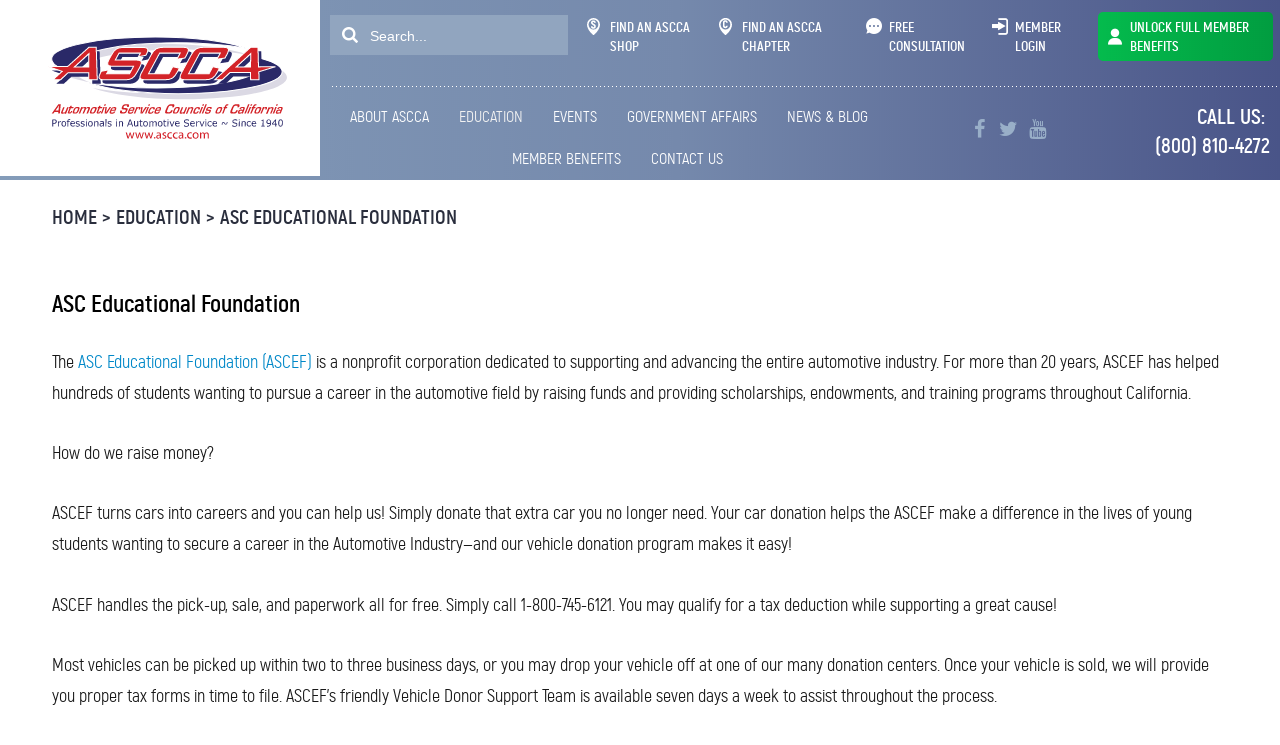

--- FILE ---
content_type: text/html; charset=utf-8
request_url: https://www.ascca.com/education/asc-educational-foundation
body_size: 23468
content:
<!DOCTYPE HTML><html lang="en"><!-- HTML Copyright © 2026 Kukui Corporation. All rights reserved. --><head><meta charset="utf-8" /><meta name="viewport" content="width=device-width,initial-scale=1" /><title> ASC Educational Foundation - Automotive Service Councils of California </title><link rel="canonical" href="https://www.ascca.com/education/asc-educational-foundation" /><meta name="robots" content="index,follow" /><meta name="keywords" content="asc educational foundation sacramento" /><meta name="description" content="The ASC Educational Foundation (ASCEF) in Sacramento is a nonprofit corporation dedicated to supporting and advancing the entire automotive industry." /><meta property="og:type" content="website" /><meta property="og:locale" content="en_US" /><meta property="og:site_name" content="Automotive Service Councils of California" /><meta property="og:url" content="https://www.ascca.com/education/asc-educational-foundation" /><meta property="og:title" content="ASC Educational Foundation - Automotive Service Councils of California" /><meta property="og:description" content="The ASC Educational Foundation (ASCEF) in Sacramento is a nonprofit corporation dedicated to supporting and advancing the entire automotive industry." /><meta property="og:image" content="https://www.ascca.com/Files/images/og-image.jpg" /><link rel="alternate" type="application/rss+xml" href="https://www.ascca.com/rss" title="Automotive Service Councils of California RSS" /><script type="application/ld+json">[{"@context":"https://schema.org","@type":"AutomotiveBusiness","name":"Automotive Service Councils of California","alternateName":"Professionals in Automotive Service Since 1940","telephone":"+1 (800) 810-4272","currenciesAccepted":"USD","priceRange":"$$$","url":"https://www.ascca.com","logo":"https://www.ascca.com/Files/Images/logo.svg","image":"https://www.ascca.com/Files/images/google-info-window.jpg","address":{"@type":"PostalAddress","name":"Automotive Service Councils of California","streetAddress":"1 Capitol Mall Suite 800","addressLocality":"Sacramento","addressRegion":"CA","addressCountry":"USA","postalCode":"95814"},"openingHours":["Mon-Fri 08:30-17:00"],"hasmap":"https://www.google.com/maps/place/1 Capitol Mall Suite 800 Sacramento, CA 95814","sameAs":["https://www.facebook.com/AutomotiveServiceCouncilsofCalifornia/","https://www.youtube.com/channel/UCKxXX84lDAmZqg0_8lfGbFg","https://twitter.com/ascca1","https://goo.gl/maps/LYJeiJroMZU2"]},{"@context":"https://schema.org","@type":"BreadcrumbList","itemListElement":[{"@type":"ListItem","position":"1","item":{"@id":"https://www.ascca.com","name":"Home"}},{"@type":"ListItem","position":"2","item":{"@id":"https://www.ascca.com/education","name":"Education"}},{"@type":"ListItem","position":"3","item":{"@id":"https://www.ascca.com/education/asc-educational-foundation","name":"ASC Educational Foundation"}}]}]</script><!-- Global site tag (gtag.js) - Google Analytics --><script async src="https://www.googletagmanager.com/gtag/js?id=UA-44935564-60"></script><script> window.dataLayer = window.dataLayer || []; function gtag(){dataLayer.push(arguments);} gtag('js', new Date()); gtag('config', 'G-HM5DHFWYT5'); gtag('config', 'UA-44935564-60'); </script><!-- Global site tag (gtag.js) - Google Ads: 407715008 --><script async src="https://www.googletagmanager.com/gtag/js?id=AW-407715008"></script><script> window.dataLayer = window.dataLayer || []; function gtag(){dataLayer.push(arguments);} gtag('js', new Date()); gtag('config', 'AW-407715008'); </script><script> gtag('config', 'AW-407715008/ZrZgCNnixr0CEMD5tMIB', { 'phone_conversion_number': '(800) 810-4272' }); </script><!-- Event snippet for Test conversion page In your html page, add the snippet and call gtag_report_conversion when someone clicks on the chosen link or button. --><script> function become_member(url) { var callback = function () { if (typeof(url) != 'undefined') { window.location = url; } }; gtag('event', 'conversion', { 'send_to': 'AW-407715008/vivECIa07L0CEMD5tMIB', 'event_callback': callback }); return false; } function about_ascca(url) { var callback = function () { if (typeof(url) != 'undefined') { window.location = url; } }; gtag('event', 'conversion', { 'send_to': 'AW-407715008/IbGDCJi66r0CEMD5tMIB', 'event_callback': callback }); return false; } function calendar_glance(url) { var callback = function () { if (typeof(url) != 'undefined') { window.location = url; } }; gtag('event', 'conversion', { 'send_to': 'AW-407715008/5wevCL-97L0CEMD5tMIB', 'event_callback': callback }); return false; } function member_benefits(url) { var callback = function () { if (typeof(url) != 'undefined') { window.location = url; } }; gtag('event', 'conversion', { 'send_to': 'AW-407715008/WTwpCLjC6r0CEMD5tMIB', 'event_callback': callback }); return false; } </script><style type="text/css">/*! * Bootstrap v3.3.7 (http://getbootstrap.com) * Copyright 2011-2017 Twitter, Inc. * Licensed under MIT (https://github.com/twbs/bootstrap/blob/master/LICENSE) */ /*! * Generated using the Bootstrap Customizer (http://getbootstrap.com/customize/?id=e561a06b02205e9b8d05d7168a87403e) * Config saved to config.json and https://gist.github.com/e561a06b02205e9b8d05d7168a87403e */ /*! * Bootstrap v3.3.7 (http://getbootstrap.com) * Copyright 2011-2016 Twitter, Inc. * Licensed under MIT (https://github.com/twbs/bootstrap/blob/master/LICENSE) */ /*! normalize.css v3.0.3 | MIT License | github.com/necolas/normalize.css */ html{font-family:sans-serif;-ms-text-size-adjust:100%;-webkit-text-size-adjust:100%}body{margin:0}article,aside,details,figcaption,figure,footer,header,hgroup,main,menu,nav,section,summary{display:block}audio,canvas,progress,video{display:inline-block;vertical-align:baseline}audio:not([controls]){display:none;height:0}[hidden],template{display:none}a{background-color:transparent}a:active,a:hover{outline:0}abbr[title]{border-bottom:1px dotted}b,strong{font-weight:bold}dfn{font-style:italic}h1{font-size:2em;margin:.67em 0}mark{background:#ff0;color:#000}small{font-size:80%}sub,sup{font-size:75%;line-height:0;position:relative;vertical-align:baseline}sup{top:-.5em}sub{bottom:-.25em}img{border:0}svg:not(:root){overflow:hidden}figure{margin:1em 40px}hr{-webkit-box-sizing:content-box;-moz-box-sizing:content-box;box-sizing:content-box;height:0}pre{overflow:auto}code,kbd,pre,samp{font-family:monospace,monospace;font-size:1em}button,input,optgroup,select,textarea{color:inherit;font:inherit;margin:0}button{overflow:visible}button,select{text-transform:none}button,html input[type="button"],input[type="reset"],input[type="submit"]{-webkit-appearance:button;cursor:pointer}button[disabled],html input[disabled]{cursor:default}button::-moz-focus-inner,input::-moz-focus-inner{border:0;padding:0}input{line-height:normal}input[type="checkbox"],input[type="radio"]{-webkit-box-sizing:border-box;-moz-box-sizing:border-box;box-sizing:border-box;padding:0}input[type="number"]::-webkit-inner-spin-button,input[type="number"]::-webkit-outer-spin-button{height:auto}input[type="search"]{-webkit-appearance:textfield;-webkit-box-sizing:content-box;-moz-box-sizing:content-box;box-sizing:content-box}input[type="search"]::-webkit-search-cancel-button,input[type="search"]::-webkit-search-decoration{-webkit-appearance:none}fieldset{border:1px solid silver;margin:0 2px;padding:.35em .625em .75em}legend{border:0;padding:0}textarea{overflow:auto}optgroup{font-weight:bold}table{border-collapse:collapse;border-spacing:0}td,th{padding:0}*{-webkit-box-sizing:border-box;-moz-box-sizing:border-box;box-sizing:border-box}*:before,*:after{-webkit-box-sizing:border-box;-moz-box-sizing:border-box;box-sizing:border-box}html{font-size:10px;-webkit-tap-highlight-color:rgba(0,0,0,0)}body{font-family:"Helvetica Neue",Helvetica,Arial,sans-serif;font-size:16px;line-height:1.42857143;color:#333;background-color:#fff}input,button,select,textarea{font-family:inherit;font-size:inherit;line-height:inherit}a{color:#337ab7;text-decoration:none}a:hover,a:focus{color:#23527c;text-decoration:underline}a:focus{outline:5px auto -webkit-focus-ring-color;outline-offset:-2px}figure{margin:0}img{vertical-align:middle}.img-responsive{display:block;max-width:100%;height:auto}.img-rounded{border-radius:6px}.img-thumbnail{padding:4px;line-height:1.42857143;background-color:#fff;border:1px solid #ddd;border-radius:4px;-webkit-transition:all .2s ease-in-out;-o-transition:all .2s ease-in-out;transition:all .2s ease-in-out;display:inline-block;max-width:100%;height:auto}.img-circle{border-radius:50%}hr{margin-top:22px;margin-bottom:22px;border:0;border-top:1px solid #eee}.sr-only{position:absolute;width:1px;height:1px;margin:-1px;padding:0;overflow:hidden;clip:rect(0,0,0,0);border:0}.sr-only-focusable:active,.sr-only-focusable:focus{position:static;width:auto;height:auto;margin:0;overflow:visible;clip:auto}[role="button"]{cursor:pointer}h1,h2,h3,h4,h5,h6,.h1,.h2,.h3,.h4,.h5,.h6{font-family:inherit;font-weight:500;line-height:1.1;color:inherit}h1 small,h2 small,h3 small,h4 small,h5 small,h6 small,.h1 small,.h2 small,.h3 small,.h4 small,.h5 small,.h6 small,h1 .small,h2 .small,h3 .small,h4 .small,h5 .small,h6 .small,.h1 .small,.h2 .small,.h3 .small,.h4 .small,.h5 .small,.h6 .small{font-weight:normal;line-height:1;color:#777}h1,.h1,h2,.h2,h3,.h3{margin-top:22px;margin-bottom:11px}h1 small,.h1 small,h2 small,.h2 small,h3 small,.h3 small,h1 .small,.h1 .small,h2 .small,.h2 .small,h3 .small,.h3 .small{font-size:65%}h4,.h4,h5,.h5,h6,.h6{margin-top:11px;margin-bottom:11px}h4 small,.h4 small,h5 small,.h5 small,h6 small,.h6 small,h4 .small,.h4 .small,h5 .small,.h5 .small,h6 .small,.h6 .small{font-size:75%}h1,.h1{font-size:41px}h2,.h2{font-size:34px}h3,.h3{font-size:28px}h4,.h4{font-size:20px}h5,.h5{font-size:16px}h6,.h6{font-size:14px}p{margin:0 0 11px}.lead{margin-bottom:22px;font-size:18px;font-weight:300;line-height:1.4}@media(min-width:768px){.lead{font-size:24px}}small,.small{font-size:87%}mark,.mark{background-color:#fcf8e3;padding:.2em}.text-left{text-align:left}.text-right{text-align:right}.text-center{text-align:center}.text-justify{text-align:justify}.text-nowrap{white-space:nowrap}.text-lowercase{text-transform:lowercase}.text-uppercase{text-transform:uppercase}.text-capitalize{text-transform:capitalize}.text-muted{color:#777}.text-primary{color:#337ab7}a.text-primary:hover,a.text-primary:focus{color:#286090}.text-success{color:#3c763d}a.text-success:hover,a.text-success:focus{color:#2b542c}.text-info{color:#31708f}a.text-info:hover,a.text-info:focus{color:#245269}.text-warning{color:#8a6d3b}a.text-warning:hover,a.text-warning:focus{color:#66512c}.text-danger{color:#a94442}a.text-danger:hover,a.text-danger:focus{color:#843534}.bg-primary{color:#fff;background-color:#337ab7}a.bg-primary:hover,a.bg-primary:focus{background-color:#286090}.bg-success{background-color:#dff0d8}a.bg-success:hover,a.bg-success:focus{background-color:#c1e2b3}.bg-info{background-color:#d9edf7}a.bg-info:hover,a.bg-info:focus{background-color:#afd9ee}.bg-warning{background-color:#fcf8e3}a.bg-warning:hover,a.bg-warning:focus{background-color:#f7ecb5}.bg-danger{background-color:#f2dede}a.bg-danger:hover,a.bg-danger:focus{background-color:#e4b9b9}.page-header{padding-bottom:10px;margin:44px 0 22px;border-bottom:1px solid #eee}ul,ol{margin-top:0;margin-bottom:11px}ul ul,ol ul,ul ol,ol ol{margin-bottom:0}.list-unstyled{padding-left:0;list-style:none}.list-inline{padding-left:0;list-style:none;margin-left:-5px}.list-inline>li{display:inline-block;padding-left:5px;padding-right:5px}dl{margin-top:0;margin-bottom:22px}dt,dd{line-height:1.42857143}dt{font-weight:bold}dd{margin-left:0}@media(min-width:768px){.dl-horizontal dt{float:left;width:160px;clear:left;text-align:right;overflow:hidden;text-overflow:ellipsis;white-space:nowrap}.dl-horizontal dd{margin-left:180px}}abbr[title],abbr[data-original-title]{cursor:help;border-bottom:1px dotted #777}.initialism{font-size:90%;text-transform:uppercase}blockquote{padding:11px 22px;margin:0 0 22px;font-size:20px;border-left:5px solid #eee}blockquote p:last-child,blockquote ul:last-child,blockquote ol:last-child{margin-bottom:0}blockquote footer,blockquote small,blockquote .small{display:block;font-size:80%;line-height:1.42857143;color:#777}blockquote footer:before,blockquote small:before,blockquote .small:before{content:'— '}.blockquote-reverse,blockquote.pull-right{padding-right:15px;padding-left:0;border-right:5px solid #eee;border-left:0;text-align:right}.blockquote-reverse footer:before,blockquote.pull-right footer:before,.blockquote-reverse small:before,blockquote.pull-right small:before,.blockquote-reverse .small:before,blockquote.pull-right .small:before{content:''}.blockquote-reverse footer:after,blockquote.pull-right footer:after,.blockquote-reverse small:after,blockquote.pull-right small:after,.blockquote-reverse .small:after,blockquote.pull-right .small:after{content:' —'}address{margin-bottom:22px;font-style:normal;line-height:1.42857143}.container{margin-right:auto;margin-left:auto;padding-left:12px;padding-right:12px}@media(min-width:768px){.container{width:744px}}@media(min-width:992px){.container{width:964px}}@media(min-width:1224px){.container{width:1200px}}@media(min-width:1416px){.container{width:1392px}}.container-fluid{margin-right:auto;margin-left:auto;padding-left:12px;padding-right:12px}.row{margin-left:-12px;margin-right:-12px}.col-xs-1,.col-sm-1,.col-md-1,.col-lg-1,.col-xs-2,.col-sm-2,.col-md-2,.col-lg-2,.col-xs-3,.col-sm-3,.col-md-3,.col-lg-3,.col-xs-4,.col-sm-4,.col-md-4,.col-lg-4,.col-xs-5,.col-sm-5,.col-md-5,.col-lg-5,.col-xs-6,.col-sm-6,.col-md-6,.col-lg-6,.col-xs-7,.col-sm-7,.col-md-7,.col-lg-7,.col-xs-8,.col-sm-8,.col-md-8,.col-lg-8,.col-xs-9,.col-sm-9,.col-md-9,.col-lg-9,.col-xs-10,.col-sm-10,.col-md-10,.col-lg-10,.col-xs-11,.col-sm-11,.col-md-11,.col-lg-11,.col-xs-12,.col-sm-12,.col-md-12,.col-lg-12{position:relative;min-height:1px;padding-left:12px;padding-right:12px}.col-xs-1,.col-xs-2,.col-xs-3,.col-xs-4,.col-xs-5,.col-xs-6,.col-xs-7,.col-xs-8,.col-xs-9,.col-xs-10,.col-xs-11,.col-xs-12{float:left}.col-xs-12{width:100%}.col-xs-11{width:91.66666667%}.col-xs-10{width:83.33333333%}.col-xs-9{width:75%}.col-xs-8{width:66.66666667%}.col-xs-7{width:58.33333333%}.col-xs-6{width:50%}.col-xs-5{width:41.66666667%}.col-xs-4{width:33.33333333%}.col-xs-3{width:25%}.col-xs-2{width:16.66666667%}.col-xs-1{width:8.33333333%}.col-xs-pull-12{right:100%}.col-xs-pull-11{right:91.66666667%}.col-xs-pull-10{right:83.33333333%}.col-xs-pull-9{right:75%}.col-xs-pull-8{right:66.66666667%}.col-xs-pull-7{right:58.33333333%}.col-xs-pull-6{right:50%}.col-xs-pull-5{right:41.66666667%}.col-xs-pull-4{right:33.33333333%}.col-xs-pull-3{right:25%}.col-xs-pull-2{right:16.66666667%}.col-xs-pull-1{right:8.33333333%}.col-xs-pull-0{right:auto}.col-xs-push-12{left:100%}.col-xs-push-11{left:91.66666667%}.col-xs-push-10{left:83.33333333%}.col-xs-push-9{left:75%}.col-xs-push-8{left:66.66666667%}.col-xs-push-7{left:58.33333333%}.col-xs-push-6{left:50%}.col-xs-push-5{left:41.66666667%}.col-xs-push-4{left:33.33333333%}.col-xs-push-3{left:25%}.col-xs-push-2{left:16.66666667%}.col-xs-push-1{left:8.33333333%}.col-xs-push-0{left:auto}.col-xs-offset-12{margin-left:100%}.col-xs-offset-11{margin-left:91.66666667%}.col-xs-offset-10{margin-left:83.33333333%}.col-xs-offset-9{margin-left:75%}.col-xs-offset-8{margin-left:66.66666667%}.col-xs-offset-7{margin-left:58.33333333%}.col-xs-offset-6{margin-left:50%}.col-xs-offset-5{margin-left:41.66666667%}.col-xs-offset-4{margin-left:33.33333333%}.col-xs-offset-3{margin-left:25%}.col-xs-offset-2{margin-left:16.66666667%}.col-xs-offset-1{margin-left:8.33333333%}.col-xs-offset-0{margin-left:0}@media(min-width:768px){.col-sm-1,.col-sm-2,.col-sm-3,.col-sm-4,.col-sm-5,.col-sm-6,.col-sm-7,.col-sm-8,.col-sm-9,.col-sm-10,.col-sm-11,.col-sm-12{float:left}.col-sm-12{width:100%}.col-sm-11{width:91.66666667%}.col-sm-10{width:83.33333333%}.col-sm-9{width:75%}.col-sm-8{width:66.66666667%}.col-sm-7{width:58.33333333%}.col-sm-6{width:50%}.col-sm-5{width:41.66666667%}.col-sm-4{width:33.33333333%}.col-sm-3{width:25%}.col-sm-2{width:16.66666667%}.col-sm-1{width:8.33333333%}.col-sm-pull-12{right:100%}.col-sm-pull-11{right:91.66666667%}.col-sm-pull-10{right:83.33333333%}.col-sm-pull-9{right:75%}.col-sm-pull-8{right:66.66666667%}.col-sm-pull-7{right:58.33333333%}.col-sm-pull-6{right:50%}.col-sm-pull-5{right:41.66666667%}.col-sm-pull-4{right:33.33333333%}.col-sm-pull-3{right:25%}.col-sm-pull-2{right:16.66666667%}.col-sm-pull-1{right:8.33333333%}.col-sm-pull-0{right:auto}.col-sm-push-12{left:100%}.col-sm-push-11{left:91.66666667%}.col-sm-push-10{left:83.33333333%}.col-sm-push-9{left:75%}.col-sm-push-8{left:66.66666667%}.col-sm-push-7{left:58.33333333%}.col-sm-push-6{left:50%}.col-sm-push-5{left:41.66666667%}.col-sm-push-4{left:33.33333333%}.col-sm-push-3{left:25%}.col-sm-push-2{left:16.66666667%}.col-sm-push-1{left:8.33333333%}.col-sm-push-0{left:auto}.col-sm-offset-12{margin-left:100%}.col-sm-offset-11{margin-left:91.66666667%}.col-sm-offset-10{margin-left:83.33333333%}.col-sm-offset-9{margin-left:75%}.col-sm-offset-8{margin-left:66.66666667%}.col-sm-offset-7{margin-left:58.33333333%}.col-sm-offset-6{margin-left:50%}.col-sm-offset-5{margin-left:41.66666667%}.col-sm-offset-4{margin-left:33.33333333%}.col-sm-offset-3{margin-left:25%}.col-sm-offset-2{margin-left:16.66666667%}.col-sm-offset-1{margin-left:8.33333333%}.col-sm-offset-0{margin-left:0}}@media(min-width:992px){.col-md-1,.col-md-2,.col-md-3,.col-md-4,.col-md-5,.col-md-6,.col-md-7,.col-md-8,.col-md-9,.col-md-10,.col-md-11,.col-md-12{float:left}.col-md-12{width:100%}.col-md-11{width:91.66666667%}.col-md-10{width:83.33333333%}.col-md-9{width:75%}.col-md-8{width:66.66666667%}.col-md-7{width:58.33333333%}.col-md-6{width:50%}.col-md-5{width:41.66666667%}.col-md-4{width:33.33333333%}.col-md-3{width:25%}.col-md-2{width:16.66666667%}.col-md-1{width:8.33333333%}.col-md-pull-12{right:100%}.col-md-pull-11{right:91.66666667%}.col-md-pull-10{right:83.33333333%}.col-md-pull-9{right:75%}.col-md-pull-8{right:66.66666667%}.col-md-pull-7{right:58.33333333%}.col-md-pull-6{right:50%}.col-md-pull-5{right:41.66666667%}.col-md-pull-4{right:33.33333333%}.col-md-pull-3{right:25%}.col-md-pull-2{right:16.66666667%}.col-md-pull-1{right:8.33333333%}.col-md-pull-0{right:auto}.col-md-push-12{left:100%}.col-md-push-11{left:91.66666667%}.col-md-push-10{left:83.33333333%}.col-md-push-9{left:75%}.col-md-push-8{left:66.66666667%}.col-md-push-7{left:58.33333333%}.col-md-push-6{left:50%}.col-md-push-5{left:41.66666667%}.col-md-push-4{left:33.33333333%}.col-md-push-3{left:25%}.col-md-push-2{left:16.66666667%}.col-md-push-1{left:8.33333333%}.col-md-push-0{left:auto}.col-md-offset-12{margin-left:100%}.col-md-offset-11{margin-left:91.66666667%}.col-md-offset-10{margin-left:83.33333333%}.col-md-offset-9{margin-left:75%}.col-md-offset-8{margin-left:66.66666667%}.col-md-offset-7{margin-left:58.33333333%}.col-md-offset-6{margin-left:50%}.col-md-offset-5{margin-left:41.66666667%}.col-md-offset-4{margin-left:33.33333333%}.col-md-offset-3{margin-left:25%}.col-md-offset-2{margin-left:16.66666667%}.col-md-offset-1{margin-left:8.33333333%}.col-md-offset-0{margin-left:0}}@media(min-width:1224px){.col-lg-1,.col-lg-2,.col-lg-3,.col-lg-4,.col-lg-5,.col-lg-6,.col-lg-7,.col-lg-8,.col-lg-9,.col-lg-10,.col-lg-11,.col-lg-12{float:left}.col-lg-12{width:100%}.col-lg-11{width:91.66666667%}.col-lg-10{width:83.33333333%}.col-lg-9{width:75%}.col-lg-8{width:66.66666667%}.col-lg-7{width:58.33333333%}.col-lg-6{width:50%}.col-lg-5{width:41.66666667%}.col-lg-4{width:33.33333333%}.col-lg-3{width:25%}.col-lg-2{width:16.66666667%}.col-lg-1{width:8.33333333%}.col-lg-pull-12{right:100%}.col-lg-pull-11{right:91.66666667%}.col-lg-pull-10{right:83.33333333%}.col-lg-pull-9{right:75%}.col-lg-pull-8{right:66.66666667%}.col-lg-pull-7{right:58.33333333%}.col-lg-pull-6{right:50%}.col-lg-pull-5{right:41.66666667%}.col-lg-pull-4{right:33.33333333%}.col-lg-pull-3{right:25%}.col-lg-pull-2{right:16.66666667%}.col-lg-pull-1{right:8.33333333%}.col-lg-pull-0{right:auto}.col-lg-push-12{left:100%}.col-lg-push-11{left:91.66666667%}.col-lg-push-10{left:83.33333333%}.col-lg-push-9{left:75%}.col-lg-push-8{left:66.66666667%}.col-lg-push-7{left:58.33333333%}.col-lg-push-6{left:50%}.col-lg-push-5{left:41.66666667%}.col-lg-push-4{left:33.33333333%}.col-lg-push-3{left:25%}.col-lg-push-2{left:16.66666667%}.col-lg-push-1{left:8.33333333%}.col-lg-push-0{left:auto}.col-lg-offset-12{margin-left:100%}.col-lg-offset-11{margin-left:91.66666667%}.col-lg-offset-10{margin-left:83.33333333%}.col-lg-offset-9{margin-left:75%}.col-lg-offset-8{margin-left:66.66666667%}.col-lg-offset-7{margin-left:58.33333333%}.col-lg-offset-6{margin-left:50%}.col-lg-offset-5{margin-left:41.66666667%}.col-lg-offset-4{margin-left:33.33333333%}.col-lg-offset-3{margin-left:25%}.col-lg-offset-2{margin-left:16.66666667%}.col-lg-offset-1{margin-left:8.33333333%}.col-lg-offset-0{margin-left:0}}fieldset{padding:0;margin:0;border:0;min-width:0}legend{display:block;width:100%;padding:0;margin-bottom:22px;font-size:24px;line-height:inherit;color:#333;border:0;border-bottom:1px solid #e5e5e5}label{display:inline-block;max-width:100%;margin-bottom:5px;font-weight:bold}input[type="search"]{-webkit-box-sizing:border-box;-moz-box-sizing:border-box;box-sizing:border-box}input[type="radio"],input[type="checkbox"]{margin:4px 0 0;margin-top:1px \9;line-height:normal}input[type="file"]{display:block}input[type="range"]{display:block;width:100%}select[multiple],select[size]{height:auto}input[type="file"]:focus,input[type="radio"]:focus,input[type="checkbox"]:focus{outline:5px auto -webkit-focus-ring-color;outline-offset:-2px}output{display:block;padding-top:7px;font-size:16px;line-height:1.42857143;color:#555}.form-control{display:block;width:100%;height:36px;padding:6px 12px;font-size:16px;line-height:1.42857143;color:#555;background-color:#fff;background-image:none;border:1px solid #ccc;border-radius:4px;-webkit-box-shadow:inset 0 1px 1px rgba(0,0,0,.075);box-shadow:inset 0 1px 1px rgba(0,0,0,.075);-webkit-transition:border-color ease-in-out .15s,-webkit-box-shadow ease-in-out .15s;-o-transition:border-color ease-in-out .15s,box-shadow ease-in-out .15s;transition:border-color ease-in-out .15s,box-shadow ease-in-out .15s}.form-control:focus{border-color:#66afe9;outline:0;-webkit-box-shadow:inset 0 1px 1px rgba(0,0,0,.075),0 0 8px rgba(102,175,233,.6);box-shadow:inset 0 1px 1px rgba(0,0,0,.075),0 0 8px rgba(102,175,233,.6)}.form-control::-moz-placeholder{color:#999;opacity:1}.form-control:-ms-input-placeholder{color:#999}.form-control::-webkit-input-placeholder{color:#999}.form-control::-ms-expand{border:0;background-color:transparent}.form-control[disabled],.form-control[readonly],fieldset[disabled] .form-control{background-color:#eee;opacity:1}.form-control[disabled],fieldset[disabled] .form-control{cursor:not-allowed}textarea.form-control{height:auto}input[type="search"]{-webkit-appearance:none}@media screen and (-webkit-min-device-pixel-ratio:0){input[type="date"].form-control,input[type="time"].form-control,input[type="datetime-local"].form-control,input[type="month"].form-control{line-height:36px}input[type="date"].input-sm,input[type="time"].input-sm,input[type="datetime-local"].input-sm,input[type="month"].input-sm,.input-group-sm input[type="date"],.input-group-sm input[type="time"],.input-group-sm input[type="datetime-local"],.input-group-sm input[type="month"]{line-height:33px}input[type="date"].input-lg,input[type="time"].input-lg,input[type="datetime-local"].input-lg,input[type="month"].input-lg,.input-group-lg input[type="date"],.input-group-lg input[type="time"],.input-group-lg input[type="datetime-local"],.input-group-lg input[type="month"]{line-height:49px}}.form-group{margin-bottom:15px}.radio,.checkbox{position:relative;display:block;margin-top:10px;margin-bottom:10px}.radio label,.checkbox label{min-height:22px;padding-left:20px;margin-bottom:0;font-weight:normal;cursor:pointer}.radio input[type="radio"],.radio-inline input[type="radio"],.checkbox input[type="checkbox"],.checkbox-inline input[type="checkbox"]{position:absolute;margin-left:-20px;margin-top:4px \9}.radio+.radio,.checkbox+.checkbox{margin-top:-5px}.radio-inline,.checkbox-inline{position:relative;display:inline-block;padding-left:20px;margin-bottom:0;vertical-align:middle;font-weight:normal;cursor:pointer}.radio-inline+.radio-inline,.checkbox-inline+.checkbox-inline{margin-top:0;margin-left:10px}input[type="radio"][disabled],input[type="checkbox"][disabled],input[type="radio"].disabled,input[type="checkbox"].disabled,fieldset[disabled] input[type="radio"],fieldset[disabled] input[type="checkbox"]{cursor:not-allowed}.radio-inline.disabled,.checkbox-inline.disabled,fieldset[disabled] .radio-inline,fieldset[disabled] .checkbox-inline{cursor:not-allowed}.radio.disabled label,.checkbox.disabled label,fieldset[disabled] .radio label,fieldset[disabled] .checkbox label{cursor:not-allowed}.form-control-static{padding-top:7px;padding-bottom:7px;margin-bottom:0;min-height:38px}.form-control-static.input-lg,.form-control-static.input-sm{padding-left:0;padding-right:0}.input-sm{height:33px;padding:5px 10px;font-size:14px;line-height:1.5;border-radius:3px}select.input-sm{height:33px;line-height:33px}textarea.input-sm,select[multiple].input-sm{height:auto}.form-group-sm .form-control{height:33px;padding:5px 10px;font-size:14px;line-height:1.5;border-radius:3px}.form-group-sm select.form-control{height:33px;line-height:33px}.form-group-sm textarea.form-control,.form-group-sm select[multiple].form-control{height:auto}.form-group-sm .form-control-static{height:33px;min-height:36px;padding:6px 10px;font-size:14px;line-height:1.5}.input-lg{height:49px;padding:10px 16px;font-size:20px;line-height:1.3333333;border-radius:6px}select.input-lg{height:49px;line-height:49px}textarea.input-lg,select[multiple].input-lg{height:auto}.form-group-lg .form-control{height:49px;padding:10px 16px;font-size:20px;line-height:1.3333333;border-radius:6px}.form-group-lg select.form-control{height:49px;line-height:49px}.form-group-lg textarea.form-control,.form-group-lg select[multiple].form-control{height:auto}.form-group-lg .form-control-static{height:49px;min-height:42px;padding:11px 16px;font-size:20px;line-height:1.3333333}.has-feedback{position:relative}.has-feedback .form-control{padding-right:45px}.form-control-feedback{position:absolute;top:0;right:0;z-index:2;display:block;width:36px;height:36px;line-height:36px;text-align:center;pointer-events:none}.input-lg+.form-control-feedback,.input-group-lg+.form-control-feedback,.form-group-lg .form-control+.form-control-feedback{width:49px;height:49px;line-height:49px}.input-sm+.form-control-feedback,.input-group-sm+.form-control-feedback,.form-group-sm .form-control+.form-control-feedback{width:33px;height:33px;line-height:33px}.has-success .help-block,.has-success .control-label,.has-success .radio,.has-success .checkbox,.has-success .radio-inline,.has-success .checkbox-inline,.has-success.radio label,.has-success.checkbox label,.has-success.radio-inline label,.has-success.checkbox-inline label{color:#3c763d}.has-success .form-control{border-color:#3c763d;-webkit-box-shadow:inset 0 1px 1px rgba(0,0,0,.075);box-shadow:inset 0 1px 1px rgba(0,0,0,.075)}.has-success .form-control:focus{border-color:#2b542c;-webkit-box-shadow:inset 0 1px 1px rgba(0,0,0,.075),0 0 6px #67b168;box-shadow:inset 0 1px 1px rgba(0,0,0,.075),0 0 6px #67b168}.has-success .input-group-addon{color:#3c763d;border-color:#3c763d;background-color:#dff0d8}.has-success .form-control-feedback{color:#3c763d}.has-warning .help-block,.has-warning .control-label,.has-warning .radio,.has-warning .checkbox,.has-warning .radio-inline,.has-warning .checkbox-inline,.has-warning.radio label,.has-warning.checkbox label,.has-warning.radio-inline label,.has-warning.checkbox-inline label{color:#8a6d3b}.has-warning .form-control{border-color:#8a6d3b;-webkit-box-shadow:inset 0 1px 1px rgba(0,0,0,.075);box-shadow:inset 0 1px 1px rgba(0,0,0,.075)}.has-warning .form-control:focus{border-color:#66512c;-webkit-box-shadow:inset 0 1px 1px rgba(0,0,0,.075),0 0 6px #c0a16b;box-shadow:inset 0 1px 1px rgba(0,0,0,.075),0 0 6px #c0a16b}.has-warning .input-group-addon{color:#8a6d3b;border-color:#8a6d3b;background-color:#fcf8e3}.has-warning .form-control-feedback{color:#8a6d3b}.has-error .help-block,.has-error .control-label,.has-error .radio,.has-error .checkbox,.has-error .radio-inline,.has-error .checkbox-inline,.has-error.radio label,.has-error.checkbox label,.has-error.radio-inline label,.has-error.checkbox-inline label{color:#a94442}.has-error .form-control{border-color:#a94442;-webkit-box-shadow:inset 0 1px 1px rgba(0,0,0,.075);box-shadow:inset 0 1px 1px rgba(0,0,0,.075)}.has-error .form-control:focus{border-color:#843534;-webkit-box-shadow:inset 0 1px 1px rgba(0,0,0,.075),0 0 6px #ce8483;box-shadow:inset 0 1px 1px rgba(0,0,0,.075),0 0 6px #ce8483}.has-error .input-group-addon{color:#a94442;border-color:#a94442;background-color:#f2dede}.has-error .form-control-feedback{color:#a94442}.has-feedback label~.form-control-feedback{top:27px}.has-feedback label.sr-only~.form-control-feedback{top:0}.help-block{display:block;margin-top:5px;margin-bottom:10px;color:#737373}@media(min-width:768px){.form-inline .form-group{display:inline-block;margin-bottom:0;vertical-align:middle}.form-inline .form-control{display:inline-block;width:auto;vertical-align:middle}.form-inline .form-control-static{display:inline-block}.form-inline .input-group{display:inline-table;vertical-align:middle}.form-inline .input-group .input-group-addon,.form-inline .input-group .input-group-btn,.form-inline .input-group .form-control{width:auto}.form-inline .input-group>.form-control{width:100%}.form-inline .control-label{margin-bottom:0;vertical-align:middle}.form-inline .radio,.form-inline .checkbox{display:inline-block;margin-top:0;margin-bottom:0;vertical-align:middle}.form-inline .radio label,.form-inline .checkbox label{padding-left:0}.form-inline .radio input[type="radio"],.form-inline .checkbox input[type="checkbox"]{position:relative;margin-left:0}.form-inline .has-feedback .form-control-feedback{top:0}}.form-horizontal .radio,.form-horizontal .checkbox,.form-horizontal .radio-inline,.form-horizontal .checkbox-inline{margin-top:0;margin-bottom:0;padding-top:7px}.form-horizontal .radio,.form-horizontal .checkbox{min-height:29px}.form-horizontal .form-group{margin-left:-12px;margin-right:-12px}@media(min-width:768px){.form-horizontal .control-label{text-align:right;margin-bottom:0;padding-top:7px}}.form-horizontal .has-feedback .form-control-feedback{right:12px}@media(min-width:768px){.form-horizontal .form-group-lg .control-label{padding-top:11px;font-size:20px}}@media(min-width:768px){.form-horizontal .form-group-sm .control-label{padding-top:6px;font-size:14px}}.caret{display:inline-block;width:0;height:0;margin-left:2px;vertical-align:middle;border-top:4px dashed;border-top:4px solid \9;border-right:4px solid transparent;border-left:4px solid transparent}.dropup,.dropdown{position:relative}.dropdown-toggle:focus{outline:0}.dropdown-menu{position:absolute;top:100%;left:0;z-index:1000;display:none;float:left;min-width:160px;padding:5px 0;margin:2px 0 0;list-style:none;font-size:16px;text-align:left;background-color:#fff;border:1px solid #ccc;border:1px solid rgba(0,0,0,.15);border-radius:4px;-webkit-box-shadow:0 6px 12px rgba(0,0,0,.175);box-shadow:0 6px 12px rgba(0,0,0,.175);-webkit-background-clip:padding-box;background-clip:padding-box}.dropdown-menu.pull-right{right:0;left:auto}.dropdown-menu .divider{height:1px;margin:10px 0;overflow:hidden;background-color:#e5e5e5}.dropdown-menu>li>a{display:block;padding:3px 20px;clear:both;font-weight:normal;line-height:1.42857143;color:#333;white-space:nowrap}.dropdown-menu>li>a:hover,.dropdown-menu>li>a:focus{text-decoration:none;color:#262626;background-color:#f5f5f5}.dropdown-menu>.active>a,.dropdown-menu>.active>a:hover,.dropdown-menu>.active>a:focus{color:#fff;text-decoration:none;outline:0;background-color:#337ab7}.dropdown-menu>.disabled>a,.dropdown-menu>.disabled>a:hover,.dropdown-menu>.disabled>a:focus{color:#777}.dropdown-menu>.disabled>a:hover,.dropdown-menu>.disabled>a:focus{text-decoration:none;background-color:transparent;background-image:none;filter:progid:DXImageTransform.Microsoft.gradient(enabled=false);cursor:not-allowed}.open>.dropdown-menu{display:block}.open>a{outline:0}.dropdown-menu-right{left:auto;right:0}.dropdown-menu-left{left:0;right:auto}.dropdown-header{display:block;padding:3px 20px;font-size:14px;line-height:1.42857143;color:#777;white-space:nowrap}.dropdown-backdrop{position:fixed;left:0;right:0;bottom:0;top:0;z-index:990}.pull-right>.dropdown-menu{right:0;left:auto}.dropup .caret,.navbar-fixed-bottom .dropdown .caret{border-top:0;border-bottom:4px dashed;border-bottom:4px solid \9;content:""}.dropup .dropdown-menu,.navbar-fixed-bottom .dropdown .dropdown-menu{top:auto;bottom:100%;margin-bottom:2px}@media(min-width:768px){.navbar-right .dropdown-menu{left:auto;right:0}.navbar-right .dropdown-menu-left{left:0;right:auto}}.nav{margin-bottom:0;padding-left:0;list-style:none}.nav>li{position:relative;display:block}.nav>li>a{position:relative;display:block;padding:10px 15px}.nav>li>a:hover,.nav>li>a:focus{text-decoration:none;background-color:#eee}.nav>li.disabled>a{color:#777}.nav>li.disabled>a:hover,.nav>li.disabled>a:focus{color:#777;text-decoration:none;background-color:transparent;cursor:not-allowed}.nav .open>a,.nav .open>a:hover,.nav .open>a:focus{background-color:#eee;border-color:#337ab7}.nav .nav-divider{height:1px;margin:10px 0;overflow:hidden;background-color:#e5e5e5}.nav>li>a>img{max-width:none}.nav-tabs{border-bottom:1px solid #ddd}.nav-tabs>li{float:left;margin-bottom:-1px}.nav-tabs>li>a{margin-right:2px;line-height:1.42857143;border:1px solid transparent;border-radius:4px 4px 0 0}.nav-tabs>li>a:hover{border-color:#eee #eee #ddd}.nav-tabs>li.active>a,.nav-tabs>li.active>a:hover,.nav-tabs>li.active>a:focus{color:#555;background-color:#fff;border:1px solid #ddd;border-bottom-color:transparent;cursor:default}.nav-tabs.nav-justified{width:100%;border-bottom:0}.nav-tabs.nav-justified>li{float:none}.nav-tabs.nav-justified>li>a{text-align:center;margin-bottom:5px}.nav-tabs.nav-justified>.dropdown .dropdown-menu{top:auto;left:auto}@media(min-width:768px){.nav-tabs.nav-justified>li{display:table-cell;width:1%}.nav-tabs.nav-justified>li>a{margin-bottom:0}}.nav-tabs.nav-justified>li>a{margin-right:0;border-radius:4px}.nav-tabs.nav-justified>.active>a,.nav-tabs.nav-justified>.active>a:hover,.nav-tabs.nav-justified>.active>a:focus{border:1px solid #ddd}@media(min-width:768px){.nav-tabs.nav-justified>li>a{border-bottom:1px solid #ddd;border-radius:4px 4px 0 0}.nav-tabs.nav-justified>.active>a,.nav-tabs.nav-justified>.active>a:hover,.nav-tabs.nav-justified>.active>a:focus{border-bottom-color:#fff}}.nav-pills>li{float:left}.nav-pills>li>a{border-radius:4px}.nav-pills>li+li{margin-left:2px}.nav-pills>li.active>a,.nav-pills>li.active>a:hover,.nav-pills>li.active>a:focus{color:#fff;background-color:#337ab7}.nav-stacked>li{float:none}.nav-stacked>li+li{margin-top:2px;margin-left:0}.nav-justified{width:100%}.nav-justified>li{float:none}.nav-justified>li>a{text-align:center;margin-bottom:5px}.nav-justified>.dropdown .dropdown-menu{top:auto;left:auto}@media(min-width:768px){.nav-justified>li{display:table-cell;width:1%}.nav-justified>li>a{margin-bottom:0}}.nav-tabs-justified{border-bottom:0}.nav-tabs-justified>li>a{margin-right:0;border-radius:4px}.nav-tabs-justified>.active>a,.nav-tabs-justified>.active>a:hover,.nav-tabs-justified>.active>a:focus{border:1px solid #ddd}@media(min-width:768px){.nav-tabs-justified>li>a{border-bottom:1px solid #ddd;border-radius:4px 4px 0 0}.nav-tabs-justified>.active>a,.nav-tabs-justified>.active>a:hover,.nav-tabs-justified>.active>a:focus{border-bottom-color:#fff}}.tab-content>.tab-pane{display:none}.tab-content>.active{display:block}.nav-tabs .dropdown-menu{margin-top:-1px;border-top-right-radius:0;border-top-left-radius:0}.navbar{position:relative;min-height:50px;margin-bottom:22px;border:1px solid transparent}@media(min-width:768px){.navbar{border-radius:4px}}@media(min-width:768px){.navbar-header{float:left}}.navbar-collapse{overflow-x:visible;padding-right:12px;padding-left:12px;border-top:1px solid transparent;-webkit-box-shadow:inset 0 1px 0 rgba(255,255,255,.1);box-shadow:inset 0 1px 0 rgba(255,255,255,.1);-webkit-overflow-scrolling:touch}.navbar-collapse.in{overflow-y:auto}@media(min-width:768px){.navbar-collapse{width:auto;border-top:0;-webkit-box-shadow:none;box-shadow:none}.navbar-collapse.collapse{display:block!important;height:auto!important;padding-bottom:0;overflow:visible!important}.navbar-collapse.in{overflow-y:visible}.navbar-fixed-top .navbar-collapse,.navbar-static-top .navbar-collapse,.navbar-fixed-bottom .navbar-collapse{padding-left:0;padding-right:0}}.navbar-fixed-top .navbar-collapse,.navbar-fixed-bottom .navbar-collapse{max-height:340px}@media(max-device-width:480px) and (orientation:landscape){.navbar-fixed-top .navbar-collapse,.navbar-fixed-bottom .navbar-collapse{max-height:200px}}.container>.navbar-header,.container-fluid>.navbar-header,.container>.navbar-collapse,.container-fluid>.navbar-collapse{margin-right:-12px;margin-left:-12px}@media(min-width:768px){.container>.navbar-header,.container-fluid>.navbar-header,.container>.navbar-collapse,.container-fluid>.navbar-collapse{margin-right:0;margin-left:0}}.navbar-static-top{z-index:1000;border-width:0 0 1px}@media(min-width:768px){.navbar-static-top{border-radius:0}}.navbar-fixed-top,.navbar-fixed-bottom{position:fixed;right:0;left:0;z-index:1030}@media(min-width:768px){.navbar-fixed-top,.navbar-fixed-bottom{border-radius:0}}.navbar-fixed-top{top:0;border-width:0 0 1px}.navbar-fixed-bottom{bottom:0;margin-bottom:0;border-width:1px 0 0}.navbar-brand{float:left;padding:14px 12px;font-size:20px;line-height:22px;height:50px}.navbar-brand:hover,.navbar-brand:focus{text-decoration:none}.navbar-brand>img{display:block}@media(min-width:768px){.navbar>.container .navbar-brand,.navbar>.container-fluid .navbar-brand{margin-left:-12px}}.navbar-toggle{position:relative;float:right;margin-right:12px;padding:9px 10px;margin-top:8px;margin-bottom:8px;background-color:transparent;background-image:none;border:1px solid transparent;border-radius:4px}.navbar-toggle:focus{outline:0}.navbar-toggle .icon-bar{display:block;width:22px;height:2px;border-radius:1px}.navbar-toggle .icon-bar+.icon-bar{margin-top:4px}@media(min-width:768px){.navbar-toggle{display:none}}.navbar-nav{margin:7px -12px}.navbar-nav>li>a{padding-top:10px;padding-bottom:10px;line-height:22px}@media(max-width:767px){.navbar-nav .open .dropdown-menu{position:static;float:none;width:auto;margin-top:0;background-color:transparent;border:0;-webkit-box-shadow:none;box-shadow:none}.navbar-nav .open .dropdown-menu>li>a,.navbar-nav .open .dropdown-menu .dropdown-header{padding:5px 15px 5px 25px}.navbar-nav .open .dropdown-menu>li>a{line-height:22px}.navbar-nav .open .dropdown-menu>li>a:hover,.navbar-nav .open .dropdown-menu>li>a:focus{background-image:none}}@media(min-width:768px){.navbar-nav{float:left;margin:0}.navbar-nav>li{float:left}.navbar-nav>li>a{padding-top:14px;padding-bottom:14px}}.navbar-form{margin-left:-12px;margin-right:-12px;padding:10px 12px;border-top:1px solid transparent;border-bottom:1px solid transparent;-webkit-box-shadow:inset 0 1px 0 rgba(255,255,255,.1),0 1px 0 rgba(255,255,255,.1);box-shadow:inset 0 1px 0 rgba(255,255,255,.1),0 1px 0 rgba(255,255,255,.1);margin-top:7px;margin-bottom:7px}@media(min-width:768px){.navbar-form .form-group{display:inline-block;margin-bottom:0;vertical-align:middle}.navbar-form .form-control{display:inline-block;width:auto;vertical-align:middle}.navbar-form .form-control-static{display:inline-block}.navbar-form .input-group{display:inline-table;vertical-align:middle}.navbar-form .input-group .input-group-addon,.navbar-form .input-group .input-group-btn,.navbar-form .input-group .form-control{width:auto}.navbar-form .input-group>.form-control{width:100%}.navbar-form .control-label{margin-bottom:0;vertical-align:middle}.navbar-form .radio,.navbar-form .checkbox{display:inline-block;margin-top:0;margin-bottom:0;vertical-align:middle}.navbar-form .radio label,.navbar-form .checkbox label{padding-left:0}.navbar-form .radio input[type="radio"],.navbar-form .checkbox input[type="checkbox"]{position:relative;margin-left:0}.navbar-form .has-feedback .form-control-feedback{top:0}}@media(max-width:767px){.navbar-form .form-group{margin-bottom:5px}.navbar-form .form-group:last-child{margin-bottom:0}}@media(min-width:768px){.navbar-form{width:auto;border:0;margin-left:0;margin-right:0;padding-top:0;padding-bottom:0;-webkit-box-shadow:none;box-shadow:none}}.navbar-nav>li>.dropdown-menu{margin-top:0;border-top-right-radius:0;border-top-left-radius:0}.navbar-fixed-bottom .navbar-nav>li>.dropdown-menu{margin-bottom:0;border-top-right-radius:4px;border-top-left-radius:4px;border-bottom-right-radius:0;border-bottom-left-radius:0}.navbar-btn{margin-top:7px;margin-bottom:7px}.navbar-btn.btn-sm{margin-top:8.5px;margin-bottom:8.5px}.navbar-btn.btn-xs{margin-top:14px;margin-bottom:14px}.navbar-text{margin-top:14px;margin-bottom:14px}@media(min-width:768px){.navbar-text{float:left;margin-left:12px;margin-right:12px}}@media(min-width:768px){.navbar-left{float:left!important}.navbar-right{float:right!important;margin-right:-12px}.navbar-right~.navbar-right{margin-right:0}}.navbar-default{background-color:#f8f8f8;border-color:#e7e7e7}.navbar-default .navbar-brand{color:#777}.navbar-default .navbar-brand:hover,.navbar-default .navbar-brand:focus{color:#5e5e5e;background-color:transparent}.navbar-default .navbar-text{color:#777}.navbar-default .navbar-nav>li>a{color:#777}.navbar-default .navbar-nav>li>a:hover,.navbar-default .navbar-nav>li>a:focus{color:#333;background-color:transparent}.navbar-default .navbar-nav>.active>a,.navbar-default .navbar-nav>.active>a:hover,.navbar-default .navbar-nav>.active>a:focus{color:#555;background-color:#e7e7e7}.navbar-default .navbar-nav>.disabled>a,.navbar-default .navbar-nav>.disabled>a:hover,.navbar-default .navbar-nav>.disabled>a:focus{color:#ccc;background-color:transparent}.navbar-default .navbar-toggle{border-color:#ddd}.navbar-default .navbar-toggle:hover,.navbar-default .navbar-toggle:focus{background-color:#ddd}.navbar-default .navbar-toggle .icon-bar{background-color:#888}.navbar-default .navbar-collapse,.navbar-default .navbar-form{border-color:#e7e7e7}.navbar-default .navbar-nav>.open>a,.navbar-default .navbar-nav>.open>a:hover,.navbar-default .navbar-nav>.open>a:focus{background-color:#e7e7e7;color:#555}@media(max-width:767px){.navbar-default .navbar-nav .open .dropdown-menu>li>a{color:#777}.navbar-default .navbar-nav .open .dropdown-menu>li>a:hover,.navbar-default .navbar-nav .open .dropdown-menu>li>a:focus{color:#333;background-color:transparent}.navbar-default .navbar-nav .open .dropdown-menu>.active>a,.navbar-default .navbar-nav .open .dropdown-menu>.active>a:hover,.navbar-default .navbar-nav .open .dropdown-menu>.active>a:focus{color:#555;background-color:#e7e7e7}.navbar-default .navbar-nav .open .dropdown-menu>.disabled>a,.navbar-default .navbar-nav .open .dropdown-menu>.disabled>a:hover,.navbar-default .navbar-nav .open .dropdown-menu>.disabled>a:focus{color:#ccc;background-color:transparent}}.navbar-default .navbar-link{color:#777}.navbar-default .navbar-link:hover{color:#333}.navbar-default .btn-link{color:#777}.navbar-default .btn-link:hover,.navbar-default .btn-link:focus{color:#333}.navbar-default .btn-link[disabled]:hover,fieldset[disabled] .navbar-default .btn-link:hover,.navbar-default .btn-link[disabled]:focus,fieldset[disabled] .navbar-default .btn-link:focus{color:#ccc}.navbar-inverse{background-color:#222;border-color:#080808}.navbar-inverse .navbar-brand{color:#9d9d9d}.navbar-inverse .navbar-brand:hover,.navbar-inverse .navbar-brand:focus{color:#fff;background-color:transparent}.navbar-inverse .navbar-text{color:#9d9d9d}.navbar-inverse .navbar-nav>li>a{color:#9d9d9d}.navbar-inverse .navbar-nav>li>a:hover,.navbar-inverse .navbar-nav>li>a:focus{color:#fff;background-color:transparent}.navbar-inverse .navbar-nav>.active>a,.navbar-inverse .navbar-nav>.active>a:hover,.navbar-inverse .navbar-nav>.active>a:focus{color:#fff;background-color:#080808}.navbar-inverse .navbar-nav>.disabled>a,.navbar-inverse .navbar-nav>.disabled>a:hover,.navbar-inverse .navbar-nav>.disabled>a:focus{color:#444;background-color:transparent}.navbar-inverse .navbar-toggle{border-color:#333}.navbar-inverse .navbar-toggle:hover,.navbar-inverse .navbar-toggle:focus{background-color:#333}.navbar-inverse .navbar-toggle .icon-bar{background-color:#fff}.navbar-inverse .navbar-collapse,.navbar-inverse .navbar-form{border-color:#101010}.navbar-inverse .navbar-nav>.open>a,.navbar-inverse .navbar-nav>.open>a:hover,.navbar-inverse .navbar-nav>.open>a:focus{background-color:#080808;color:#fff}@media(max-width:767px){.navbar-inverse .navbar-nav .open .dropdown-menu>.dropdown-header{border-color:#080808}.navbar-inverse .navbar-nav .open .dropdown-menu .divider{background-color:#080808}.navbar-inverse .navbar-nav .open .dropdown-menu>li>a{color:#9d9d9d}.navbar-inverse .navbar-nav .open .dropdown-menu>li>a:hover,.navbar-inverse .navbar-nav .open .dropdown-menu>li>a:focus{color:#fff;background-color:transparent}.navbar-inverse .navbar-nav .open .dropdown-menu>.active>a,.navbar-inverse .navbar-nav .open .dropdown-menu>.active>a:hover,.navbar-inverse .navbar-nav .open .dropdown-menu>.active>a:focus{color:#fff;background-color:#080808}.navbar-inverse .navbar-nav .open .dropdown-menu>.disabled>a,.navbar-inverse .navbar-nav .open .dropdown-menu>.disabled>a:hover,.navbar-inverse .navbar-nav .open .dropdown-menu>.disabled>a:focus{color:#444;background-color:transparent}}.navbar-inverse .navbar-link{color:#9d9d9d}.navbar-inverse .navbar-link:hover{color:#fff}.navbar-inverse .btn-link{color:#9d9d9d}.navbar-inverse .btn-link:hover,.navbar-inverse .btn-link:focus{color:#fff}.navbar-inverse .btn-link[disabled]:hover,fieldset[disabled] .navbar-inverse .btn-link:hover,.navbar-inverse .btn-link[disabled]:focus,fieldset[disabled] .navbar-inverse .btn-link:focus{color:#444}.clearfix:before,.clearfix:after,.dl-horizontal dd:before,.dl-horizontal dd:after,.container:before,.container:after,.container-fluid:before,.container-fluid:after,.row:before,.row:after,.form-horizontal .form-group:before,.form-horizontal .form-group:after,.nav:before,.nav:after,.navbar:before,.navbar:after,.navbar-header:before,.navbar-header:after,.navbar-collapse:before,.navbar-collapse:after{content:" ";display:table}.clearfix:after,.dl-horizontal dd:after,.container:after,.container-fluid:after,.row:after,.form-horizontal .form-group:after,.nav:after,.navbar:after,.navbar-header:after,.navbar-collapse:after{clear:both}.center-block{display:block;margin-left:auto;margin-right:auto}.pull-right{float:right!important}.pull-left{float:left!important}.hide{display:none!important}.show{display:block!important}.invisible{visibility:hidden}.text-hide{font:0/0 a;color:transparent;text-shadow:none;background-color:transparent;border:0}.hidden{display:none!important}.affix{position:fixed}@-ms-viewport{width:device-width}.visible-xs,.visible-sm,.visible-md,.visible-lg{display:none!important}.visible-xs-block,.visible-xs-inline,.visible-xs-inline-block,.visible-sm-block,.visible-sm-inline,.visible-sm-inline-block,.visible-md-block,.visible-md-inline,.visible-md-inline-block,.visible-lg-block,.visible-lg-inline,.visible-lg-inline-block{display:none!important}@media(max-width:767px){.visible-xs{display:block!important}table.visible-xs{display:table!important}tr.visible-xs{display:table-row!important}th.visible-xs,td.visible-xs{display:table-cell!important}}@media(max-width:767px){.visible-xs-block{display:block!important}}@media(max-width:767px){.visible-xs-inline{display:inline!important}}@media(max-width:767px){.visible-xs-inline-block{display:inline-block!important}}@media(min-width:768px) and (max-width:991px){.visible-sm{display:block!important}table.visible-sm{display:table!important}tr.visible-sm{display:table-row!important}th.visible-sm,td.visible-sm{display:table-cell!important}}@media(min-width:768px) and (max-width:991px){.visible-sm-block{display:block!important}}@media(min-width:768px) and (max-width:991px){.visible-sm-inline{display:inline!important}}@media(min-width:768px) and (max-width:991px){.visible-sm-inline-block{display:inline-block!important}}@media(min-width:992px) and (max-width:1223px){.visible-md{display:block!important}table.visible-md{display:table!important}tr.visible-md{display:table-row!important}th.visible-md,td.visible-md{display:table-cell!important}}@media(min-width:992px) and (max-width:1223px){.visible-md-block{display:block!important}}@media(min-width:992px) and (max-width:1223px){.visible-md-inline{display:inline!important}}@media(min-width:992px) and (max-width:1223px){.visible-md-inline-block{display:inline-block!important}}@media(min-width:1224px){.visible-lg{display:block!important}table.visible-lg{display:table!important}tr.visible-lg{display:table-row!important}th.visible-lg,td.visible-lg{display:table-cell!important}}@media(min-width:1224px){.visible-lg-block{display:block!important}}@media(min-width:1224px){.visible-lg-inline{display:inline!important}}@media(min-width:1224px){.visible-lg-inline-block{display:inline-block!important}}@media(max-width:767px){.hidden-xs{display:none!important}}@media(min-width:768px) and (max-width:991px){.hidden-sm{display:none!important}}@media(min-width:992px) and (max-width:1223px){.hidden-md{display:none!important}}@media(min-width:1224px){.hidden-lg{display:none!important}}.visible-print{display:none!important}@media print{.visible-print{display:block!important}table.visible-print{display:table!important}tr.visible-print{display:table-row!important}th.visible-print,td.visible-print{display:table-cell!important}}.visible-print-block{display:none!important}@media print{.visible-print-block{display:block!important}}.visible-print-inline{display:none!important}@media print{.visible-print-inline{display:inline!important}}.visible-print-inline-block{display:none!important}@media print{.visible-print-inline-block{display:inline-block!important}}@media print{.hidden-print{display:none!important}}*{outline:0;margin:0;border:0;padding:0}html,body,div,span,applet,object,embed,iframe,h1,h2,h3,h4,h5,h6,p,blockquote,pre,a,abbr,acronym,address,big,cite,code,del,dfn,em,img,ins,kbd,q,s,samp,small,strike,strong,sub,sup,tt,var,b,u,i,center,dl,dt,dd,ol,ul,li,fieldset,form,label,legend,table,caption,tbody,tfoot,thead,tr,th,td,article,aside,canvas,details,figure,figcaption,footer,header,hgroup,menu,nav,output,ruby,section,summary,time,mark,audio,video{background:transparent;font-size:100%;font-family:'Akrobat',Arial,Sans-Serif;line-height:1.4em;text-decoration:none;vertical-align:baseline}html,body,form{font-size:16px}body{line-height:1}article,aside,details,figcaption,figure,footer,header,hgroup,menu,nav,section{display:block}table{border-collapse:collapse;border-spacing:0}blockquote,q{quotes:none}blockquote:before,blockquote:after,q:before,q:after{content:'';content:none}input,select{border:thin solid;vertical-align:middle}textarea{border:thin solid;vertical-align:top}a:hover,a:active,a:focus{outline:0!important}.uic-hidden{display:none}.uic-active,.uic-visible{display:initial}.header{position:relative;margin:0 auto;max-width:1920px;background:rgba(132,156,185,1);background:-moz-linear-gradient(left,rgba(132,156,185,1) 0%,rgba(117,137,172,1) 53%,rgba(73,84,136,1) 100%);background:-webkit-gradient(left top,right top,color-stop(0%,rgba(132,156,185,1)),color-stop(53%,rgba(117,137,172,1)),color-stop(100%,rgba(73,84,136,1)));background:-webkit-linear-gradient(left,rgba(132,156,185,1) 0%,rgba(117,137,172,1) 53%,rgba(73,84,136,1) 100%);background:-o-linear-gradient(left,rgba(132,156,185,1) 0%,rgba(117,137,172,1) 53%,rgba(73,84,136,1) 100%);background:-ms-linear-gradient(left,rgba(132,156,185,1) 0%,rgba(117,137,172,1) 53%,rgba(73,84,136,1) 100%);background:linear-gradient(to right,rgba(132,156,185,1) 0%,rgba(117,137,172,1) 53%,rgba(73,84,136,1) 100%);filter:progid:DXImageTransform.Microsoft.gradient(startColorstr='#849cb9',endColorstr='#495488',GradientType=1)}.header-section{max-width:1192px;margin:0 25px;padding:10px 0}.header-section>.row{margin-left:0;margin-right:0}.header-search-wrapper{padding:0}.header-links-wrapper .location-search-links{display:flex;margin:7px 0 5px;text-align:right;align-items:flex-start}.header-links-wrapper .location-search-links a{flex:0 0 167px;max-width:167px;width:167px;text-align:left}.header-links-wrapper .header-link svg{position:absolute;top:6px;left:2px;fill:#fff}.header-links-wrapper .header-link:hover svg{fill:#d1d1d1}.header .search-box{position:relative;margin:5px auto 0;max-width:320px}.header .search-input{display:block;border:0;padding:11px 10px 10px 40px;max-width:320px;width:100%;height:40px;background:#91a5bf;color:#fff;font:400 .875em/1.4em Arial,Sans-Serif;border-radius:0;box-shadow:none}.header .search-input::-moz-placeholder{color:#fff;opacity:1}.header .search-input:-ms-input-placeholder{color:#fff;opacity:1}.header .search-input::-webkit-input-placeholder{color:#fff;opacity:1}.header .search-input:focus::-moz-placeholder{color:#fff;opacity:1;box-shadow:none}.header .search-input:focus:-ms-input-placeholder{color:#fff;opacity:1;box-shadow:none}.header .search-input:focus::-webkit-input-placeholder{color:#fff;opacity:1;box-shadow:none}.header .search-btn{position:absolute;top:0;left:0;height:40px;width:40px;border:none;background:url('[data-uri]') no-repeat 12px 12px}.header-logo-section{background:#fff}.header .header-logo{display:block;margin:0 0 0 auto;padding:18px 0;max-width:307px;width:100%}.header .header-logo img{display:block;max-width:307px;width:100%}.header-ad-box{margin:25px auto;padding:20px 0 17px;max-width:730px;background:#f1c2b2;text-align:center}.header-ad-title{color:#fff;font:300 2.375em/1.4em 'Akrobat',Verdana,Sans-serif;text-transform:uppercase}.header-phone-wrapper{text-align:right}.header-phone-text{display:inline-block;margin:0 5px 0 0;color:#fff;font:700 1.375em/1.4em 'Akrobat',Verdana,sans-serif;text-transform:uppercase}.header-phone-box{margin:6px 0}.header-phone-link{display:inline-block;color:#fff;font:700 1.375em/1.4em 'Akrobat',Verdana,Sans-serif;text-transform:uppercase;text-decoration:none;-webkit-transition:color .2s ease 0s;-moz-transition:color .2s ease 0s;transition:color .2s ease 0s}.header-phone-link:hover{color:#d1d1d1;text-decoration:none}.header-link{position:relative;display:inline-block;margin:3px 2px;padding:6px 10px 5px 25px;color:#fff;font:700 .875em/1.4em 'Akrobat',Verdana,Sans-Serif;text-transform:uppercase;-webkit-transition:color .2s ease 0s;-moz-transition:color .2s ease 0s;transition:color .2s ease 0s}.header-link:before{position:absolute;top:6px;left:2px;color:#fff;font:16px 'cms';-webkit-transition:color .2s ease 0s;-moz-transition:color .2s ease 0s;transition:color .2s ease 0s}.header-link:hover:before{color:#d1d1d1}.header-link:hover{color:#d1d1d1;text-decoration:none}.become-member{flex:0 0 150px;width:150px;padding:6px 12px 5px 32px;background:rgba(4,187,77,1);background:-moz-linear-gradient(left,rgba(4,187,77,1) 0%,rgba(1,157,64,1) 100%);background:-webkit-gradient(left top,right top,color-stop(0%,rgba(4,187,77,1)),color-stop(100%,rgba(1,157,64,1)));background:-webkit-linear-gradient(left,rgba(4,187,77,1) 0%,rgba(1,157,64,1) 100%);background:-o-linear-gradient(left,rgba(4,187,77,1) 0%,rgba(1,157,64,1) 100%);background:-ms-linear-gradient(left,rgba(4,187,77,1) 0%,rgba(1,157,64,1) 100%);background:linear-gradient(to right,rgba(4,187,77,1) 0%,rgba(1,157,64,1) 100%);filter:progid:DXImageTransform.Microsoft.gradient(startColorstr='#04bb4d',endColorstr='#019d40',GradientType=1);-webkit-border-radius:5px;-moz-border-radius:5px;border-radius:5px}.become-member:hover{color:#d1d1d1}.free-consultation:before{content:''}.member-login:before{content:''}.become-member:before{content:'';left:10px}.header-additional-info{background:#7a8da8;background:-moz-linear-gradient(left,rgba(122,141,168,1) 0%,rgba(50,56,101,1) 100%);background:-webkit-linear-gradient(left,rgba(122,141,168,1) 0%,rgba(50,56,101,1) 100%);background:linear-gradient(to right,rgba(122,141,168,1) 0%,rgba(50,56,101,1) 100%);filter:progid:DXImageTransform.Microsoft.gradient(startColorstr='#7a8da8',endColorstr='#323865',GradientType=1);text-align:center}.header-title,.header-additional-info span,.header-logo-text{display:inline-block;margin:17px 0 12px;padding:0 7px;color:#fff;font:400 .875em/1.2em Arial,Sans-Serif;text-transform:capitalize}.navigation-section{z-index:1000;position:relative;margin-top:15px;margin-left:0;padding:10px 0 0;width:100%;background:url('[data-uri]') repeat-x left top}.nav-trigger{display:block;padding:10px;width:50px;height:45px;background:none}.nav-trigger .icon,.nav-trigger .icon:before,.nav-trigger .icon:after{position:relative;display:block;width:100%;height:20%;background:#fff;content:"";font-size:0;border-radius:5px}.nav-trigger .icon:before{top:-200%;height:100%}.nav-trigger .icon:after{bottom:-100%;height:100%}.nav ul.static{margin-bottom:0}.nav{z-index:500;position:relative;width:100%;height:auto}.nav ul{list-style:none;text-align:left}.nav li{position:relative}.nav li:hover>ul,.nav li:focus>ul,.nav li:active>ul{display:block}.nav a{display:inline-block;text-decoration:none}.nav li.static{display:inline-block;margin:0 5px;padding:10px 15px}.nav li.static>a{color:#fff;font:400 1em/1.2em 'Akrobat',Arial,sans-serif;text-transform:uppercase;-webkit-transition:color .2s ease 0s;-moz-transition:color .2s ease 0s;transition:color .2s ease 0s}.nav li.static:first-child{margin-left:0;padding-left:3px}.nav li.static:last-child{margin-right:0}.nav li.static:hover>a,.nav li.static:focus>a,.nav li.static:active>a,.nav li.static a.selected{color:#f2f2f2;text-decoration:none}.nav li.static.has-dynamic:hover{background:#4a5588}.nav li.static.has-dynamic:hover>a{color:#fff}.nav ul.dynamic{z-index:100;position:absolute;top:100%;left:0;display:none;min-width:220px;background:#4a5588}.nav li.dynamic{display:block;text-align:left}.nav li.dynamic.has-dynamic{padding-right:15px}.nav li.dynamic>a{padding:6px 15px;width:100%;color:#fff;font:400 1em/1.2em 'Akrobat',Arial,sans-serif;text-decoration:none}.nav li.dynamic:hover>a,.nav li.dynamic:focus>a,.nav li.dynamic:active>a,.nav li.dynamic>a.selected{background:#fff;color:#4a5588}.nav ul.dynamic ul{top:0;left:100%;min-width:100%}.breadcrumbs{margin:1.5em 0 .75em;color:#c10932;text-transform:uppercase;list-style:none}.breadcrumbs li{display:inline-block;font:700 20px/1.4em 'Akrobat',Arial,sans-serif}.breadcrumbs li+li:before{display:inline-block;padding:0 .25em;color:#2a2e3d;content:">"}.breadcrumbs a{color:#2a2e3d;text-decoration:none;font:700 20px/1.4em 'Akrobat',Arial,sans-serif}.breadcrumbs a:hover{text-decoration:underline}.header-socials-wrapper{margin-left:-15px;margin-right:15px;padding:0}.header-socials-box{display:block;margin:7px 0}.header-socials-box a{position:relative;display:inline-block;margin:2px;width:25px;height:25px;font-size:0;text-align:center;vertical-align:middle;text-decoration:none}.header-socials-box a:after{position:absolute;font:20px 'cms';top:2px;left:0;right:0;color:#99afc8;-webkit-transition:color .2s ease 0s;-moz-transition:color .2s ease 0s;transition:color .2s ease 0s}.header-socials-box .link-facebook:after{content:''}.header-socials-box .link-googleplus:after{content:''}.header-socials-box .link-instagram:after{content:''}.header-socials-box .link-linkedin:after{content:''}.header-socials-box .link-pinterest:after{content:''}.header-socials-box .link-twitter:after{content:''}.header-socials-box .link-yelp:after{content:''}.header-socials-box .link-youtube:after{content:''}.header-socials-box .link-facebook:hover:after,.header-socials-box .link-googleplus:hover:after,.header-socials-box .link-instagram:hover:after,.header-socials-box .link-linkedin:hover:after,.header-socials-box .link-pinterest:hover:after,.header-socials-box .link-twitter:hover:after,.header-socials-box .link-yelp:hover:after,.header-socials-box .link-youtube:hover:after{color:#fff}.container-xl{max-width:1392px;margin:auto}.col-centered{float:none;margin:0 auto}.col-no-padding{padding:0}.row.no-gutter{margin-right:0;margin-left:0}.row.no-gutter>[class*='col-']{padding-right:0;padding-left:0}@media(min-width:1416px){.col-xl-12{width:100%}.col-xl-11{width:91.66666667%}.col-xl-10{width:83.33333333%}.col-xl-9{width:75%}.col-xl-8{width:66.66666667%}.col-xl-7{width:58.33333333%}.col-xl-6{width:50%}.col-xl-5{width:41.66666667%}.col-xl-4{width:33.33333333%}.col-xl-3{width:25%}.col-xl-2{width:16.66666667%}.col-xl-1{width:8.33333333%}.col-xl-offset-12{margin-left:100%}.col-xl-offset-11{margin-left:91.66666667%}.col-xl-offset-10{margin-left:83.33333333%}.col-xl-offset-9{margin-left:75%}.col-xl-offset-8{margin-left:66.66666667%}.col-xl-offset-7{margin-left:58.33333333%}.col-xl-offset-6{margin-left:50%}.col-xl-offset-5{margin-left:41.66666667%}.col-xl-offset-4{margin-left:33.33333333%}.col-xl-offset-3{margin-left:25%}.col-xl-offset-2{margin-left:16.66666667%}.col-xl-offset-1{margin-left:8.33333333%}.col-xl-offset-0{margin-left:0%}}@media(max-width:1790px){.header-section{max-width:100%;margin:0;padding-left:10px}.navigation-wrapper{max-width:67%}}@media(max-width:1720px){.navigation-wrapper{max-width:72%}}@media(max-width:1622px){.navigation-wrapper{max-width:70%}.nav li.static{margin:0}.nav li.static{padding:10px 12px}.header-phone-wrapper{padding-right:10px;font-size:.97em}.header-links-wrapper .location-search-links a{flex:0 0 140px;max-width:140px;width:140px}.header .search-box{margin-top:15px}.header-socials-wrapper{margin:0;width:10%;text-align:right}.header-phone-wrapper{margin:0;width:20%}.header-section{padding-top:0;padding-bottom:0}}@media(max-width:1416px){.nav li.static{margin:0 5px;padding:10px}.header .header-logo{padding:37px 0}.navigation-wrapper{max-width:60%}.nav ul{text-align:center}.header-socials-wrapper{margin-top:12px;width:16%}.header-phone-wrapper{width:24%}.header-links-wrapper .location-search-links a{flex:unset;width:unset;max-width:unset;margin:5px}.header-phone-text{display:block}}@media(max-width:1223px){.header-links-wrapper{display:initial;margin:0;text-align:center}.header-links-wrapper .location-search-links{width:100%;text-align:center;justify-content:center}.header-link{margin:5px 17px}.search-input{float:right}.header-links-wrapper .location-search-links a{margin:5px 7px}.navigation-section{margin:0}.nav li.static{margin:0 0;padding:7px}.header .header-logo{padding:53px 0}}@media(min-width:992px) and (max-width:1223px){.header-wrapper{max-width:800px}}@media(min-width:992px){.nav-trigger{display:none}.nav-section ul.dynamic>.has-dynamic:before{content:"";position:absolute;top:12px;right:5px;display:block;border:5px solid transparent;border-left:5px solid #fff;width:1px}}@media(max-width:991px){html,form,body{font-size:15px}.nav-trigger{display:block;position:fixed;top:10px;right:10px;z-index:901;background:#77716e;background:rgba(119,113,110,.5)}.nav{z-index:900;position:fixed;top:0;right:-60%;overflow-y:auto;width:60%;height:100%;background:#4a5588}.nav.nav-hidden,.nav.nav-visible{-moz-transition-duration:.5s;-webkit-transition-duration:.5s;-o-transition-duration:.5s;transition-duration:.5s}.nav.nav-visible{right:0%;-moz-transition-timing-function:ease-in;-webkit-transition-timing-function:ease-in;-o-transition-timing-function:ease-in;transition-timing-function:ease-in}.nav.nav-hidden{right:-60%;-moz-transition-timing-function:cubic-bezier(0,1,.5,1);-webkit-transition-timing-function:cubic-bezier(0,1,.5,1);-o-transition-timing-function:cubic-bezier(0,1,.5,1);transition-timing-function:cubic-bezier(0,1,.5,1)}.nav ul{position:static!important;margin:5px 0 5px 20px;min-width:0!important;background:none!important;text-align:left}.nav ul.static{margin-top:70px}.nav li{display:block!important;background:none!important;text-align:left}.nav li.static{margin:0}.nav a{display:inline-block;width:auto}.nav li.static>a{color:#fff}.nav li.static:hover>a,.nav li.static:focus>a,.nav li.static:active>a,.nav li.static a.selected{color:#f6d81a;background:#4a5588;text-decoration:none}.nav-section ul.static>.has-dynamic:before,.nav-section ul.dynamic>.has-dynamic:before{content:"";position:absolute;top:12px;right:5px;display:block;border:5px solid transparent;border-top:5px solid #fff;width:1px}.nav li.dynamic.has-dynamic{padding:0}.header-title-wrapper{text-align:right}.header .header-logo{margin:0 auto;padding:20px}.header-socials-wrapper{margin-top:0;width:50%;text-align:center}.header-phone-wrapper{width:50%;text-align:center}.navigation-wrapper{width:unset}.header-socials-box a:after{color:#b2c3db}.header-title{margin-bottom:0;display:block}.header-additional-info .separator{display:none}.header-logo-text{margin-top:0;display:block}.header .header-logo{margin:0 auto}.header-links-wrapper .location-search-links a{margin:5px 10px}.header-phone-text{display:inline-block}}@media(min-width:768px) and (max-width:991px){.header-wrapper{max-width:650px}.header-link{margin:5px 10px}}@media(min-width:768px){}@media(max-width:767px){.header-title-wrapper,.header-socials-wrapper,.header-phone-wrapper{text-align:center}.search-input{float:none;margin:0 auto}.header-wrapper{max-width:520px}.header-link{margin:5px}.header-links-wrapper .location-search-links{display:block}.header-section{padding:0 10px}.header-links-wrapper .location-search-links a.become-member{margin-top:10px;padding:10px 17px 9px 37px}a.become-member.header-link:before{top:8px}}@media(max-width:550px){.header-wrapper{max-width:320px}.search-box{margin-top:10px}}@media(max-width:450px){html,form,body{font-size:13px}.header-link:before{top:4px}}.button-section a.header-link{width:100%;max-width:100%;display:flex;align-items:center}a.header-link.become-member:before{top:calc(50% - 9px)}@media(min-width:830px) and (max-width:991px){.button-section{display:flex}.button-section a.header-link{width:auto}}@media(min-width:768px) and (max-width:829px){.button-section{display:block}}@media(min-width:358px) and (max-width:767px){.button-section{display:flex}}@media(max-width:357px){.header-links-wrapper .location-search-links a.become-member{width:auto}}.page-home .article-list{display:flex;flex-flow:column}.page-home .last-posts-box .article-list .article:nth-child(5){order:-1}.page-home .last-posts-box .article-list hr:nth-child(6){order:-1}@font-face{font-family:'Akrobat';font-weight:900;font-style:normal;src:url('https://cdn.kukui.com/fonts/akrobat/akrobat-black-webfont.woff2') format('woff2'),url('https://cdn.kukui.com/fonts/akrobat/akrobat-black-webfont.woff') format('woff'),url('https://cdn.kukui.com/fonts/akrobat/akrobat-black-webfont.ttf') format('truetype');font-display:swap}@font-face{font-family:'Akrobat';font-weight:800;font-style:normal;src:url('https://cdn.kukui.com/fonts/akrobat/akrobat-extrabold-webfont.woff2') format('woff2'),url('https://cdn.kukui.com/fonts/akrobat/akrobat-extrabold-webfont.woff') format('woff'),url('https://cdn.kukui.com/fonts/akrobat/akrobat-extrabold-webfont.ttf') format('truetype');font-display:swap}@font-face{font-family:'Akrobat';font-weight:700;font-style:normal;src:url('https://cdn.kukui.com/fonts/akrobat/akrobat-bold-webfont.woff2') format('woff2'),url('https://cdn.kukui.com/fonts/akrobat/akrobat-bold-webfont.woff') format('woff'),url('https://cdn.kukui.com/fonts/akrobat/akrobat-bold-webfont.ttf') format('truetype');font-display:swap}@font-face{font-family:'Akrobat';font-weight:400;font-style:normal;src:url('https://cdn.kukui.com/fonts/akrobat/akrobat-regular-webfont.woff2') format('woff2'),url('https://cdn.kukui.com/fonts/akrobat/akrobat-regular-webfont.woff') format('woff'),url('https://cdn.kukui.com/fonts/akrobat/akrobat-regular-webfont.ttf') format('truetype');font-display:swap}@font-face{font-family:'Akrobat';font-weight:300;font-style:normal;src:url('https://cdn.kukui.com/fonts/akrobat/akrobat-light-webfont.woff2') format('woff2'),url('https://cdn.kukui.com/fonts/akrobat/akrobat-light-webfont.woff') format('woff'),url('https://cdn.kukui.com/fonts/akrobat/akrobat-light-webfont.ttf') format('truetype');font-display:swap}@font-face{font-family:'Akrobat';font-weight:200;font-style:normal;src:url('https://cdn.kukui.com/fonts/akrobat/akrobat-extralight-webfont.woff2') format('woff2'),url('https://cdn.kukui.com/fonts/akrobat/akrobat-extralight-webfont.woff') format('woff'),url('https://cdn.kukui.com/fonts/akrobat/akrobat-extralight-webfont.ttf') format('truetype');font-display:swap}@font-face{font-family:'cms';src:url('/Themes/Automotive/Assets/fonts/cms/cms.eot');src:url('/Themes/Automotive/Assets/fonts/cms/cms.eot?#iefix') format('embedded-opentype'),url('/Themes/Automotive/Assets/fonts/cms/cms.woff') format('woff'),url('/Themes/Automotive/Assets/fonts/cms/cms.ttf') format('truetype'),url('/Themes/Automotive/Assets/fonts/cms/cms.svg') format('svg');font-style:normal;font-weight:normal}</style><link type="image/x-icon" href="https://www.ascca.com/favicon.ico?v=2" rel="shortcut icon" /></head><body class="page page-education-asc-educational-foundation template template-0" itemscope="itemscope" itemtype="https://schema.org/AutomotiveBusiness"><meta itemprop="name" content="Automotive Service Councils of California" /><meta itemprop="alternateName" content="Professionals in Automotive Service Since 1940" /><meta itemprop="image" content="https://www.ascca.com/Files/images/google-info-window.jpg" /><meta itemprop="telephone" content="+1 (800) 810-4272" /><meta itemprop="priceRange" content="$$$" /><!--[if lt IE 9]><script type="text/javascript" src="https://oss.maxcdn.com/html5shiv/3.7.2/html5shiv.min.js"></script><script type="text/javascript" src="https://oss.maxcdn.com/respond/1.4.2/respond.min.js"></script><![endif]--><script src="https://maps.googleapis.com/maps/api/js?key=AIzaSyD5jpxlxnw2zN9WlSNwYCY3D6Sh4lFAtLE&libraries=geometry,places"></script><form method="post" action="./asc-educational-foundation" id="ctl04" class="wrapper"><div class="aspNetHidden"><input type="hidden" name="__EVENTTARGET" id="__EVENTTARGET" value="" /><input type="hidden" name="__EVENTARGUMENT" id="__EVENTARGUMENT" value="" /><input type="hidden" name="__VIEWSTATE" id="__VIEWSTATE" value="pgbtE00xMFvyQHnonepz3qMdSQGxae46OT9ZnyN0ZfqjiEgEEtCr7oiautlSH2wwLoJqJzj+D7PxdsJS6gkDZA==" /></div><script data-uic-fixedscript="">window.sclDataSource ={"inDebugMode":false,"inEditMode":false,"locations":[{"id":"Automotive Service Councils of California","name":"Automotive Service Councils of California","street":"1 Capitol Mall Suite 800","city":"Sacramento","region":"CA","zip":"95814","imageurl":"/files/images/google-info-window.jpg","url":"https://www.ascca.com/","lat":"","lng":"","phone":"(800) 810-4272","worktime":{"locationID":"Automotive Service Councils of California","hoursOffset":1,"daysOffset":1,"workingDays":[{"code":1,"intervals":[{"open":"08:30","close":"17:00"}]},{"code":2,"intervals":[{"open":"08:30","close":"17:00"}]},{"code":3,"intervals":[{"open":"08:30","close":"17:00"}]},{"code":4,"intervals":[{"open":"08:30","close":"17:00"}]},{"code":5,"intervals":[{"open":"08:30","close":"17:00"}]}],"enabledDays":[],"disabledDays":[]},"formatedworktime":"Mon - Fri: 8:30 AM - 5:00 PM"}],"appointments":{"worktime":[{"locationID":"Automotive Service Councils of California","hoursOffset":1,"daysOffset":1,"workingDays":[{"code":1,"intervals":[{"open":"08:30","close":"17:00"}]},{"code":2,"intervals":[{"open":"08:30","close":"17:00"}]},{"code":3,"intervals":[{"open":"08:30","close":"17:00"}]},{"code":4,"intervals":[{"open":"08:30","close":"17:00"}]},{"code":5,"intervals":[{"open":"08:30","close":"17:00"}]}],"enabledDays":[],"disabledDays":[]}]},"directions":{"apikey":""}};</script><header class="header"><div class="container-fluid"><div class="row"><div class="col-xs-12 col-md-4 col-lg-3 col-no-padding"><div class="header-logo-section"><div class="header-logo-container"><a href="https://www.ascca.com" title="Automotive Service Councils of California" class="header-logo"><img src="https://www.ascca.com/Files/Images/logo.svg" alt="Automotive Service Councils of California" /></a><div class="header-ad-box hidden"><span class="header-ad-title">YOUR AD HERE</span></div></div></div></div><div class="col-xs-12 col-md-8 col-lg-9 header-section"><div class="row"><div class="col-xs-12 col-lg-3 header-search-wrapper"><div class="search-box"><div><div id="cphHeader_ctl01_ctl00"><input name="ctl00$cphHeader$ctl01$txtSearch" type="text" id="cphHeader_ctl01_txtSearch" class="form-control search-input" placeholder="Search..." /><input type="submit" name="ctl00$cphHeader$ctl01$btnSearch" value="" id="cphHeader_ctl01_btnSearch" class="search-btn" /></div></div></div></div><div class="col-xs-12 col-lg-9 header-links-wrapper"><div class="location-search-links"><a href="/?locationmaptype=shop#locations-map" title="Find An ASCCA Shop" class="header-link find-shop"><svg xmlns="http://www.w3.org/2000/svg" width="13" height="16.736" viewBox="0 0 13 16.736"><g id="Group_2971" data-name="Group 2971" transform="translate(-78.86 -312)"><path id="Union_2" data-name="Union 2" d="M5.875,16.524a22.308,22.308,0,0,1-2.938-3.06C1.6,11.771,0,9.188,0,6.5a6.5,6.5,0,0,1,13,0c0,2.688-1.6,5.271-2.938,6.964a22.308,22.308,0,0,1-2.938,3.06,1.028,1.028,0,0,1-1.249,0ZM1.562,6.464a4.9,4.9,0,1,0,4.9-4.9A4.908,4.908,0,0,0,1.562,6.464ZM4.548,9.949a2.444,2.444,0,0,1-.657-1.824H5.545q0,.907.827.907a.812.812,0,0,0,.589-.2.672.672,0,0,0,.2-.5.856.856,0,0,0-.289-.645,6.447,6.447,0,0,0-.912-.669,10.144,10.144,0,0,1-.98-.68,2.761,2.761,0,0,1-.652-.777,2.193,2.193,0,0,1-.272-1.116A1.987,1.987,0,0,1,4.678,2.93a2.369,2.369,0,0,1,1.694-.583,2.336,2.336,0,0,1,1.722.617,2.306,2.306,0,0,1,.624,1.716H7.063q0-.782-.7-.782a.711.711,0,0,0-.492.158.552.552,0,0,0-.175.431.768.768,0,0,0,.277.589,5.887,5.887,0,0,0,.889.612,10.262,10.262,0,0,1,1.014.68,2.813,2.813,0,0,1,.679.794A2.268,2.268,0,0,1,8.842,8.34a2.258,2.258,0,0,1-.3,1.166,2.08,2.08,0,0,1-.861.8,2.87,2.87,0,0,1-1.331.289A2.457,2.457,0,0,1,4.548,9.949Z" transform="translate(78.86 312)" /></g></svg> Find An ASCCA Shop</a><a href="/?locationmaptype=chapter#locations-map" title="Find An ASCCA Chapter" class="header-link find-chapter"><svg xmlns="http://www.w3.org/2000/svg" width="13" height="16.736" viewBox="0 0 13 16.736"><g id="Group_2972" data-name="Group 2972" transform="translate(-78.861 -311.999)"><path id="Union_1" data-name="Union 1" d="M5.876,16.525a22.279,22.279,0,0,1-2.938-3.06,16.387,16.387,0,0,1-2.02-3.2A8.963,8.963,0,0,1,0,6.5,6.5,6.5,0,0,1,11.1,1.9,6.461,6.461,0,0,1,13,6.5a8.976,8.976,0,0,1-.918,3.762,16.324,16.324,0,0,1-2.021,3.2,22.183,22.183,0,0,1-2.938,3.06,1.027,1.027,0,0,1-1.248,0ZM1.562,6.465a4.9,4.9,0,1,0,4.9-4.9A4.908,4.908,0,0,0,1.562,6.465ZM4.545,9.373a2.5,2.5,0,0,1-.611-1.811V4.62A2.525,2.525,0,0,1,4.55,2.792a2.294,2.294,0,0,1,1.73-.638,2.337,2.337,0,0,1,1.752.633,2.667,2.667,0,0,1,.66,1.833H7.157a1.213,1.213,0,0,0-.239-.746.834.834,0,0,0-.649-.227q-.734,0-.735.973V7.562q0,.952.735.951a.871.871,0,0,0,.66-.227,1.133,1.133,0,0,0,.249-.725H8.714a2.512,2.512,0,0,1-.654,1.816,2.432,2.432,0,0,1-1.79.627A2.283,2.283,0,0,1,4.545,9.373Z" transform="translate(78.861 311.999)" /></g></svg> Find An ASCCA Chapter</a><a href="/government-affairs/free-legal" title="Free Consultation" class="header-link free-consultation">Free Consultation</a><a href="https://automotiveservicecouncilsofcalifornia.growthzoneapp.com/MIC/Login" title="Member Login" class="header-link member-login" target="_blank" rel="noopener">Member Login</a><div class="button-section"><a href="https://members.ascca.com/ap/Membership/Application/VLzd46pn" title="UNLOCK FULL MEMBER BENEFITS" class="header-link become-member" target="_blank" rel="noopener">UNLOCK FULL MEMBER BENEFITS</a></div></div></div></div><div class="row navigation-section"><div class="col-xs-12 col-lg-9 col-no-padding navigation-wrapper"><button class="nav-trigger" type="button" title="Toggle navigation." data-uic-navigation-trigger="header"><span class="icon"></span></button><div data-uic-navigation="header" class="nav nav-hidden"><ul class="static" role="menubar"><li class="static has-dynamic" role="menuitem"><a href="/about-ascca" title="About">About ASCCA</a><ul class="dynamic"><li class="dynamic" role="menuitem"><a href="/about-ascca/board-and-staff" title="Board and Staff">Board and Staff</a></li><li class="dynamic has-dynamic" role="menuitem"><a href="/chapters" title="Chapters">Chapters</a><ul class="dynamic"><li class="dynamic" role="menuitem"><a href="/about-ascca/chapter-speakers" title="">Chapter Speakers</a></li></ul></li><li class="dynamic has-dynamic" role="menuitem"><a href="/committees" title="">Committees</a><ul class="dynamic"><li class="dynamic" role="menuitem"><a href="/committees/council-of-representatives" title="">Council of Representatives</a></li><li class="dynamic" role="menuitem"><a href="/committees/connected-cars-advisory-group" title="">Connected Cars Advisory Group</a></li><li class="dynamic" role="menuitem"><a href="/committees/eti-committee" title="">Education Training & Information Committee</a></li><li class="dynamic" role="menuitem"><a href="/committees/government-affairs-committee" title="">Government Affairs Committee</a></li><li class="dynamic" role="menuitem"><a href="/committees/membership-committee" title="">Membership Committee</a></li><li class="dynamic" role="menuitem"><a href="/committees/revenue-and-benefits-committee" title="">Revenue & Benefits Committee</a></li></ul></li><li class="dynamic" role="menuitem"><a target="_blank" href="https://www.ascca.com/Files/PDF/ASCCAcorpPartBrochure2022.pdf" title="">Become a Corporate Partner</a></li><li class="dynamic" role="menuitem"><a href="/about-ascca/buy-ascca-merchandise" title="Buy ASCCA Merchandise">Buy ASCCA Merchandise</a></li></ul></li><li class="static has-dynamic selected" role="menuitem"><a href="#" title="" class="selected">Education</a><ul class="dynamic"><li class="dynamic" role="menuitem"><a href="/trainingconference" title="">ASCCA Annual Training Conference</a></li><li class="dynamic" role="menuitem"><a href="/education/trainingresources" title="">Training Resources</a></li><li class="dynamic" role="menuitem"><a href="/education/ascca-video-library" title="">ASCCA Video Library</a></li><li class="dynamic" role="menuitem"><a href="/education/helpful-links" title="Industry Links">Helpful Links</a></li><li class="dynamic selected current" role="menuitem"><a href="/education/asc-educational-foundation" title="ASC Educational Foundation" class="selected current">ASC Educational Foundation</a></li><li class="dynamic" role="menuitem"><a href="/education/shop-owner-training-course" title="">Shop Owner Training Course</a></li></ul></li><li class="static has-dynamic" role="menuitem"><a href="/events" title="Events">Events</a><ul class="dynamic"><li class="dynamic" role="menuitem"><a href="/events/calendar-glance" title="Calendar At a Glance">Calendar At a Glance</a></li><li class="dynamic" role="menuitem"><a href="/events/legislative-advocacy-event" title="Aftermarket Industry Fly-in">Legislative Advocacy Event</a></li><li class="dynamic" role="menuitem"><a href="/events/team-weekend" title="">Team Weekend</a></li><li class="dynamic" role="menuitem"><a href="/membershipmeeting" title="">ASCCA Membership Meeting</a></li><li class="dynamic" role="menuitem"><a href="/trainingconference" title="">ASCCA Annual Training Conference</a></li><li class="dynamic" role="menuitem"><a href="/contest2025" title="">ASCCA Member Challenge</a></li></ul></li><li class="static has-dynamic" role="menuitem"><a href="/government-affairs" title="Government Affairs">Government Affairs</a><ul class="dynamic"><li class="dynamic" role="menuitem"><a href="/government-affairs/legislation-and-regulation" title="Legislation">Legislation & Regulation</a></li><li class="dynamic" role="menuitem"><a href="/government-affairs/advocacy-tools" title="Advocacy Tools">Advocacy Tools</a></li><li class="dynamic" role="menuitem"><a href="/government-affairs/ascca-advocacy-fund" title="ASCCA Advocacy Fund">ASCCA Advocacy Fund</a></li><li class="dynamic" role="menuitem"><a href="/government-affairs/compliance" title="">Compliance</a></li></ul></li><li class="static has-dynamic" role="menuitem"><a href="https://www.ascca.com/blog" title="">News & Blog</a><ul class="dynamic"><li class="dynamic" role="menuitem"><a href="/resources/ascca-teamtalk" title="ASCCA TeamTalk">ASCCA TeamTalk</a></li><li class="dynamic" role="menuitem"><a href="/news/member-spotlights" title="ASCCA Members in the Spotlight">ASCCA Members in the Spotlight</a></li><li class="dynamic" role="menuitem"><a href="/news/ascca-vendors-month" title="ASCCA Partners in the Spotlight">ASCCA Partners in the Spotlight</a></li><li class="dynamic" role="menuitem"><a href="/news/press-releases" title="Press Releases">Press Releases</a></li><li class="dynamic" role="menuitem"><a href="https://www.ascca.com/news/" title="">News Archive</a></li></ul></li><li class="static has-dynamic" role="menuitem"><a href="/memberbenefits" title="Member Benefits">Member Benefits</a><ul class="dynamic"><li class="dynamic" role="menuitem"><a href="/member-benefits/corporate-partnerships" title="Automotive Partners">Corporate Partnership Opportunities</a></li><li class="dynamic" role="menuitem"><a target="_blank" href="https://members.ascca.com/ap/Membership/Application/VLzd46pn" title="" rel="noopener">Become a Member</a></li><li class="dynamic" role="menuitem"><a href="/member-benefits/member-portal" title="">Member Portal Access</a></li><li class="dynamic" role="menuitem"><a href="/government-affairs/free-legal" title="Free Legal">Free Legal</a></li><li class="dynamic" role="menuitem"><a href="/resources/free-advice" title="">Free Business Consultation & Advice</a></li><li class="dynamic" role="menuitem"><a target="_blank" href="https://www.custompooledsolutions.com/ascca-new" title="" rel="noopener">401K Benefit Program</a></li><li class="dynamic" role="menuitem"><a href="/resources/covid-19" title="">Small Business Resources – Covid 19</a></li><li class="dynamic" role="menuitem"><a target="_blank" href="https://www.ascca.com/Files/PDF/ASCCA%20Advantage - September 2025.pdf" title="">ASCCA Advantage</a></li><li class="dynamic" role="menuitem"><a href="/bat" title="">Business Acceleration Team</a></li></ul></li><li class="static" role="menuitem"><a href="/contact" title="Contact Us">Contact Us</a></li></ul></div></div><div class="col-xs-12 col-sm-6 col-lg-1 header-socials-wrapper"><div itemscope="itemscope" itemtype="https://schema.org/PostalAddress"><meta itemprop="streetAddress" content="1 Capitol Mall Suite 800" /><meta itemprop="addressLocality" content="Sacramento" /><meta itemprop="addressRegion" content="CA" /><meta itemprop="postalCode" content="95814" /><meta itemprop="telephone" content="+1 (800) 810-4272" /><div class="header-socials-box"><a itemprop="sameAs" target="_blank" href="https://www.facebook.com/AutomotiveServiceCouncilsofCalifornia/" title="Visit us on Facebook" rel="nofollow noopener" class="link-facebook">Facebook</a><a itemprop="sameAs" target="_blank" href="https://twitter.com/ascca1" title="Visit us on Twitter" rel="nofollow noopener" class="link-twitter">Twitter</a><a itemprop="sameAs" target="_blank" href="https://www.youtube.com/channel/UCKxXX84lDAmZqg0_8lfGbFg" title="Visit us on YouTube" rel="nofollow noopener" class="link-youtube">YouTube</a></div></div></div><div class="col-xs-12 col-sm-6 col-lg-2 col-no-padding header-phone-wrapper"><div class="header-phone-box"><span class="header-phone-text">Call Us:</span><a href="tel:8008104272" title="Call Automotive Service Councils of California"><strong class="header-phone-link">(800) 810-4272</strong></a></div></div></div></div></div><div class="row header-additional-info"><h1 class="header-title sr-only"> Professionals in Automotive Service Since 1940 </h1></div></div></header><div class="main" data-uic-layoutpush="auto"><div class="container"><div class="row"><div class="col-xs-12"><ul class="breadcrumbs" itemscope="itemscope" itemtype="https://schema.org/BreadcrumbList"><li itemscope itemtype="https://schema.org/ListItem" itemprop="itemListElement"><meta itemprop="url" content="https://www.ascca.com" /><meta itemprop="name" content="Home" /><meta itemprop="position" content="1" /><a itemprop="item" href="https://www.ascca.com" title="Home">Home</a></li><li itemscope itemtype="https://schema.org/ListItem" itemprop="itemListElement"><meta itemprop="url" content="https://www.ascca.com/education" /><meta itemprop="name" content="Education" /><meta itemprop="position" content="2" /><a itemprop="item" href="https://www.ascca.com/education" title="Education">Education</a></li><li itemscope itemtype="https://schema.org/ListItem" itemprop="itemListElement"><meta itemprop="url" content="https://www.ascca.com/education/asc-educational-foundation" /><meta itemprop="name" content="ASC Educational Foundation" /><meta itemprop="position" content="3" /><a itemprop="item" href="https://www.ascca.com/education/asc-educational-foundation" title="ASC Educational Foundation">ASC Educational Foundation</a></li></ul></div></div></div><div class="container"><div class="row"><div class="col-xs-12"><div class="entry-content"><h2>ASC&nbsp;Educational Foundation</h2><p><span id="docs-internal-guid-27877942-7fff-9518-5d4c-bc6148a83d2b"></span>The <a href="https://ascef.org/" rel="noopener">ASC Educational Foundation (ASCEF)</a> is a nonprofit corporation dedicated to supporting and advancing the entire automotive industry. For more than 20 years, ASCEF has helped hundreds of students wanting to pursue a career in the automotive field by raising funds and providing scholarships, endowments, and training programs throughout California.&nbsp;</p><p dir="ltr">How do we raise money?&nbsp;</p><p dir="ltr">ASCEF turns cars into careers and you can help us! Simply donate that extra car you no longer need. Your car donation helps the ASCEF make a difference in the lives of young students wanting to secure a career in the Automotive Industry&mdash;and our vehicle donation program makes it easy!</p><p dir="ltr">ASCEF handles the pick-up, sale, and paperwork all for free. Simply call 1-800-745-6121. You may qualify for a tax deduction while supporting a great cause!</p><p dir="ltr">Most vehicles can be picked up within two to three business days, or you may drop your vehicle off at one of our many donation centers. Once your vehicle is sold, we will provide you proper tax forms in time to file. ASCEF&rsquo;s friendly Vehicle Donor Support Team is available seven days a week to assist throughout the process.</p><p dir="ltr">Want to learn more? <a href="https://ascef.org/vehicle-donations" rel="noopener">Visit ascef.org/vehicles-donations</a></p><p>The scholarship program is open to high school seniors who plan to enroll in post-high school technical/academic training or college undergraduates in the automotive service field satisfying certain criteria. Currently the Foundation issues eleven annual scholarships that can range from $500 to $1000 and can be applied toward tuition, tools and books.</p><p><a href="//www.automotivescholarships.com/apply_online.cfm" target="_blank" title="Scholarship Application" rel="noopener">Please click here for the Scholarship Application</a>.</p><hr /><h4>ASCEF Scholarships</h4><p><span id="docs-internal-guid-24dcc4d3-7fff-588d-4508-76d2c65fc779"></span></p><p dir="ltr">Thinking or know someone who is interested in a career in the automotive industry?&nbsp;</p><p dir="ltr">Each year, ASCEF awards 18 scholarships ranging from $500 - $1,000. These scholarships provide assistance to current under-graduates who are in the automotive service field.</p><p dir="ltr">To be eligible for these scholarships, an applicant must be a:</p><ul><li role="presentation">California high school senior who plans to enroll in post high school technical and academic training or</li><li role="presentation">California college under-graduate in the automotive service field.</li></ul><p dir="ltr"><a href="https://automotivescholarships.com/apply-online" target="_blank" rel="noopener">Scholarship Applications and Qualifications</a>&nbsp;</p><div><span id="docs-internal-guid-24dcc4d3-7fff-588d-4508-76d2c65fc779"><span style="font-size: 11pt; font-family: Arial; color: rgb(0, 0, 0); font-variant-numeric: normal; font-variant-east-asian: normal; vertical-align: baseline; white-space: pre-wrap;"></span></span></div><hr /><h4><strong>Interested in a career in the automotive industry? Check out our &quot;Why Not&quot; presentation</strong></h4><p><a href="https://drive.google.com/open?id=13PJsSemkKHHQ5BeW6b4-kr0qmmiL57eU" style="font-size: 18px; font-family: Akrobat, Verdana, sans-serif;" target="_blank" rel="noopener">Why Not Power Point</a><span style="color: rgb(24, 24, 24); font-family: Akrobat, Verdana, sans-serif; font-size: 18px;">&nbsp;- The&nbsp;</span>ASCCA<span style="color: rgb(24, 24, 24); font-family: Akrobat, Verdana, sans-serif; font-size: 18px;">&nbsp;</span>ETI<span style="color: rgb(24, 24, 24); font-family: Akrobat, Verdana, sans-serif; font-size: 18px;">&nbsp;Committee has developed this Power Point presentation for any individuals interested in making a presentation at a local school about careers in the automotive industry.&nbsp; To protect the integrity of the file, we have locked it.&nbsp; Please contact&nbsp;</span><a href="/cdn-cgi/l/email-protection#a4cdcac2cbe4c5d7c7c7c58ac7cbc9" style="font-size: 18px; font-family: Akrobat, Verdana, sans-serif;"><span class="__cf_email__" data-cfemail="0c65626a634c6d7f6f6f6d226f6361">[email&#160;protected]</span></a><span style="color: rgb(24, 24, 24); font-family: Akrobat, Verdana, sans-serif; font-size: 18px;">&nbsp;for the unlock code.</span></p><p><img alt="ASCCA | Team" src="/Files/Images/asc-educational-foundation.jpg" style="font-size: 18px; margin-top: 0.4em; color: rgb(24, 24, 24); font-family: Akrobat, Verdana, sans-serif;" /></p></div></div></div></div></div><footer class="footer"><div class="container"><div class="row"><div class="col-xs-12 col-lg-9"><div data-uic-navigation="footer" class="footer-navigation"><ul class="static" role="menubar"><li class="static" role="menuitem"><a href="/about-ascca" title="About ASCCA | ASCCA">About ASCCA</a></li><li class="static" role="menuitem"><a href="/education" title="">Education</a></li><li class="static" role="menuitem"><a href="/events" title="Events">Events</a></li><li class="static" role="menuitem"><a href="/government-affairs" title="Government Affairs | ASCCA">Government Affairs</a></li><li class="static" role="menuitem"><a href="/news-and-blog" title="Resources">News & Blog</a></li><li class="static" role="menuitem"><a href="/resources/member-benefits" title="Member Benefits | ASCCA">Member Benefits</a></li><li class="static" role="menuitem"><a href="/contact" title="Contacts">Contact Us</a></li><li class="static" role="menuitem"><a href="/join-ascca" title="How to Join ASCCA?">How to Join ASCCA?</a></li></ul></div></div><div class="col-xs-12 col-lg-3"><div class="row"><div class="col-xs-12 col-sm-6 col-lg-12 location"><div class="footer-phone-wrapper"><span>Call Us:</span><a href="tel:8008104272" title="Call Automotive Service Councils of California" class="phone"><strong>(800) 810-4272</strong></a></div><div class="footer-address-wrapper"><a href="https://www.ascca.com/directions" title="Get directions" class="address"><span>1 Capitol Mall Suite 800</span> , <span>Sacramento, CA 95814</span></a></div><div class="footer-socials-box"><a itemprop="sameAs" target="_blank" href="https://www.facebook.com/AutomotiveServiceCouncilsofCalifornia/" title="Visit us on Facebook" rel="nofollow noopener" class="link-facebook">Facebook</a><a itemprop="sameAs" target="_blank" href="https://twitter.com/ascca1" title="Visit us on Twitter" rel="nofollow noopener" class="link-twitter">Twitter</a><a itemprop="sameAs" target="_blank" href="https://www.youtube.com/channel/UCKxXX84lDAmZqg0_8lfGbFg" title="Visit us on YouTube" rel="nofollow noopener" class="link-youtube">YouTube</a></div></div><div class="col-xs-12 col-sm-6 col-md-5 col-md-offset-1 col-lg-12 col-lg-offset-0"><div class="footer-ad-box hidden"><span class="footer-ad-title">YOUR AD HERE</span></div></div></div></div><div class="col-xs-12 col-lg-9 footer-post-container"><div class="footer-photocredits-container"></div><div class="footer-privacy-policy text-center"><a href="/privacy-policy" title="Privacy Policy" rel="nofollow" class="link link-privacypolicy">Privacy Policy</a></div><div class="kukui-logo-container"><a class="link link-webmaster" target="_blank" href="//kukui.com" rel="nofollow noopener" title="Website by Kukui">Website by <span>kukui</span></a></div></div></div></div></footer><div class="aspNetHidden"><input type="hidden" name="__EVENTVALIDATION" id="__EVENTVALIDATION" value="cqmWX6VKVA5+RnbydeWZkUOuQChOSqmp1Seh62BDL3mLe6Zx/wGrg1HyPLhAWSrgyEA6lj/q7xusvMucLTXzzy7HTtmulx2Xfru4LCXFQHQoy0KX7+VwwTmu7+O8fGM+vH7lgJBxFT201io8AsgppA==" /></div><div class="ada-holder" style="position: relative;"><svg style="fill: #f1f1f1;position: absolute;bottom: 10px;left: 10px;" xmlns="http://www.w3.org/2000/svg" width="25" height="33" viewBox="0 0 19 24"><title>Automotive Service Councils of California is committed to ensuring effective communication and digital accessibility to all users. We are continually improving the user experience for everyone, and apply the relevant accessibility standards to achieve these goals. We welcome your feedback. Please call Automotive Service Councils of California (800) 810-4272 if you have any issues in accessing any area of our website.</title><path class="cls-1" d="M18.386,19.366a1.438,1.438,0,0,1-1.439,1.31c-0.039,0-.079,0-0.119,0a1.432,1.432,0,0,1-1.323-1.537l0.475-5.742-1.95.107a7.215,7.215,0,0,1-1.255,8.2l-1.868-1.843a4.636,4.636,0,0,0,1.236-3.151A4.763,4.763,0,0,0,4.2,13.239L2.33,11.4A7.408,7.408,0,0,1,6.195,9.511L9.771,5.492,7.745,4.332,5.294,6.489a1.459,1.459,0,0,1-2.041-.115A1.413,1.413,0,0,1,3.37,4.361L6.6,1.515a1.46,1.46,0,0,1,1.688-.169s6.618,3.793,6.629,3.8a1.42,1.42,0,0,1,.645.9,1.655,1.655,0,0,1-.355,1.564L12.436,10.73l5.039-.277a1.458,1.458,0,0,1,1.115.428A1.415,1.415,0,0,1,19,11.993ZM15.913,4.774a2.4,2.4,0,0,1-2.419-2.387,2.419,2.419,0,0,1,4.838,0A2.4,2.4,0,0,1,15.913,4.774ZM2.639,16.708a4.762,4.762,0,0,0,7.418,3.879l1.888,1.863A7.42,7.42,0,0,1,7.391,24,7.342,7.342,0,0,1,0,16.708a7.2,7.2,0,0,1,1.572-4.493L3.46,14.077A4.617,4.617,0,0,0,2.639,16.708Z"/></svg></div><script data-cfasync="false" src="/cdn-cgi/scripts/5c5dd728/cloudflare-static/email-decode.min.js"></script><script type="text/javascript"> var theForm = document.forms['ctl04']; if (!theForm) { theForm = document.ctl04; } function __doPostBack(eventTarget, eventArgument) { if (!theForm.onsubmit || (theForm.onsubmit() != false)) { theForm.__EVENTTARGET.value = eventTarget; theForm.__EVENTARGUMENT.value = eventArgument; theForm.submit(); } } </script><script defer type="text/javascript" src="/js/asp-surrogate.js?v=c9VMhZGchHi5Ia-JL11fPQqgQ5pwdcpY53xGJVyKvWg1"></script>
<script type="deferred/javascript">Sys.WebForms.PageRequestManager._initialize('ctl00$ScriptManagerMain', 'ctl04', ['tctl00$cphHeader$ctl01$ctl00','cphHeader_ctl01_ctl00'], ['ctl00$cphHeader$ctl01$btnSearch','cphHeader_ctl01_btnSearch','ctl00$cphHeader$ctl01$txtSearch','cphHeader_ctl01_txtSearch'], [], 90, 'ctl00');</script></form><script> document.querySelector("div.col-xs-12.col-lg-9.col-no-padding.navigation-wrapper > div > ul > li:nth-child(6) > a").addEventListener("click",function(){member_benefits("https://www.ascca.com/memberbenefits");}); document.querySelector("div.col-xs-12.col-lg-9.col-no-padding.navigation-wrapper > div > ul > li:nth-child(1) > a").addEventListener("click",function(){about_ascca("https://www.ascca.com/about-ascca");}); document.querySelector("div.col-xs-12.col-lg-9.col-no-padding.navigation-wrapper > div > ul > li:nth-child(3) > ul > li:nth-child(1)").addEventListener("click",function(){calendar_glance("https://www.ascca.com/events/calendar-glance");}); </script><noscript id="deferred-styles"><link href="/css/default/Deferred%20Styles.css?v=FGOFLTPREmnJNwazFaz65pKMcL0ch5yfJW8WwkEh4Hw1" type="text/css" rel="stylesheet" /></noscript><script type="text/javascript">var loadDeferredStyles=function(){var a=document.getElementById("deferred-styles"),b=document.createElement("div");b.innerHTML=a.textContent;document.body.appendChild(b);a.parentElement.removeChild(a)},raf=window.requestAnimationFrame||window.mozRequestAnimationFrame||window.webkitRequestAnimationFrame||window.msRequestAnimationFrame;raf?raf(function(){window.setTimeout(loadDeferredStyles,0)}):window.addEventListener("load",loadDeferredStyles);</script><script defer type="text/javascript" src="/js/default/theme.js?v=GR_uE9xtfd-neVvK9U6T8_FXWyg_sQcimfWiaYgM99A1"></script><script src="https://ajax.googleapis.com/ajax/libs/webfont/1.6.26/webfont.js"></script><script> WebFont.load({ google: { families: ['Lato', 'Droid Serif'] } }); </script><!-- Begin Constant Contact Active Forms --><script> var _ctct_m = "32eb5410c107ed6c0b3b961b8fd51905"; </script><script id="signupScript" src="//static.ctctcdn.com/js/signup-form-widget/current/signup-form-widget.min.js" async defer></script><!-- End Constant Contact Active Forms --></body><!-- HTML Copyright © 2026 Kukui Corporation. All rights reserved. --></html>

--- FILE ---
content_type: text/css; charset=utf-8
request_url: https://www.ascca.com/css/default/Deferred%20Styles.css?v=FGOFLTPREmnJNwazFaz65pKMcL0ch5yfJW8WwkEh4Hw1
body_size: 25836
content:
.gallery-section{position:relative;overflow:hidden;margin:10px auto;max-width:1920px}.gallery-item a{float:left;width:12.5%;-webkit-filter:grayscale(1);-webkit-filter:grayscale(100%);filter:gray;filter:grayscale(100%);opacity:.3;-webkit-transition:all .2s ease 0s;-moz-transition:all .2s ease 0s;transition:all .2s ease 0s}.gallery-item a img{display:block;width:100%}.gallery-item a:hover{opacity:1}.gallery-item .gallery-link{float:left;margin-top:5.5%;color:#c3002e;font:700 1em/1.6em 'Akrobat',Arial,sans-serif;text-align:center;-webkit-transition:all .2s ease 0s;-moz-transition:all .2s ease 0s;transition:all .2s ease 0s;-webkit-filter:grayscale(0);-webkit-filter:grayscale();filter:inherit;filter:grayscale(0);opacity:1}.gallery-item .gallery-link:hover{color:#c3002e;text-decoration:underline}.blog-posts-section{position:relative;overflow:hidden;margin:0 auto;padding:10px 0;max-width:1920px}.blog-posts-section>.container>.row{display:flex;justify-content:space-around}.module-blogarticlespreview .title h2{position:relative;display:inline-block;margin:20px 0 15px;padding:8px 20px 6px;background:#c3002e;color:#fff;font:900 1.875em/1.2em 'Akrobat',Arial,sans-serif;text-transform:uppercase}.module-blogarticlespreview .title h2:before{content:'';position:absolute;left:0;bottom:-14px;display:block;border:7px solid transparent;border-left:7px solid #c3002e;border-top:7px solid #c3002e;width:1px}.last-posts-box{padding-top:35px}.link.link-blog{display:block;margin:2em 0;border:0;padding:13px 20px 12px;width:100%;max-width:210px;color:#fff;font:700 1em/1.6em 'Akrobat',Arial,sans-serif;text-align:center;text-transform:uppercase;text-decoration:none;background:rgba(4,187,77,1);background:-moz-linear-gradient(left,rgba(4,187,77,1) 0%,rgba(1,157,64,1) 100%);background:-webkit-gradient(left top,right top,color-stop(0%,rgba(4,187,77,1)),color-stop(100%,rgba(1,157,64,1)));background:-webkit-linear-gradient(left,rgba(4,187,77,1) 0%,rgba(1,157,64,1) 100%);background:-o-linear-gradient(left,rgba(4,187,77,1) 0%,rgba(1,157,64,1) 100%);background:-ms-linear-gradient(left,rgba(4,187,77,1) 0%,rgba(1,157,64,1) 100%);background:linear-gradient(to right,rgba(4,187,77,1) 0%,rgba(1,157,64,1) 100%);filter:progid:DXImageTransform.Microsoft.gradient(startColorstr='#04bb4d',endColorstr='#019d40',GradientType=1);-webkit-transition:color .2s ease 0s;-moz-transition:color .2s ease 0s;transition:color .2s ease 0s;-webkit-border-radius:3px;-moz-border-radius:3px;border-radius:3px}.link.link-blog:hover{background:rgba(4,187,77,.8);color:#fff;text-decoration:none}.latest-post-box .article-list .entry-title h3{margin:20px 0;color:#252525;font:900 1.875em/1.2em 'Akrobat',Arial,sans-serif}.article-list .entry-title h3{margin:20px 0;color:#252525;font:900 1.125em/1.2em 'Akrobat',Arial,sans-serif}.article-list .entry-title h3 a{color:#252525;font:900 1.125em/1.2em 'Akrobat',Arial,sans-serif;text-decoration:none}.article-list .entry-content{margin:1.5em 0;color:#252525;font:400 .875em/1.6em Arial,Sans-Serif}.article-list .entry-actions a{margin:20px 0;color:#c3002e;font:700 1em/1.2em 'Akrobat',Arial,sans-serif;text-transform:uppercase}.article-list .entry-actions a:hover{text-decoration:underline}.article-list .entry-meta .image img{display:block;max-width:100%}.last-posts-box .article-list .article.extra+hr{display:none}.home-spotlight-preview{background:#f7f9fc;display:none}.home-spotlight-preview .module-memberspotlightlist{padding:0}.home-spotlight-preview .spotlight-title{margin:50px 0 15px;color:#252525;font:900 1.875em/1.2em 'Akrobat',Arial,sans-serif}.home-spotlight-preview .single-member{border:none}.home-spotlight-preview .member-title{margin-top:0}.home-spotlight-preview .spotlight-preview-entry-content{color:#888;font:italic 400 .92em/2em Arial,Sans-Serif}.home-spotlight-preview .spotlight-date{margin-bottom:10px;display:block;color:#252525;font:700 1em/1.6em Arial,Sans-Serif}.home-spotlight-preview img{max-width:30%;margin:0 10px 10px 0;float:left}.home-spotlight-preview .link-read-more{display:inline-block;margin:1em 0;color:#c3002e;font:400 1em/1.6em Arial,Sans-Serif;text-decoration:underline;text-transform:capitalize}.events-section-wrapper{position:relative;overflow:hidden;margin:30px auto 0;padding:10px 0;max-width:1920px}.events-section{background-position:center top;background-repeat:no-repeat}.events-title{position:relative;display:inline-block;margin:15px 0 -15px -12px;padding:8px 20px 6px;background:#c3002e;color:#fff;font:900 1.875em/1.2em 'Akrobat',Arial,sans-serif;text-transform:uppercase}.events-title:before{content:'';position:absolute;left:0;bottom:-14px;display:block;border:7px solid transparent;border-left:7px solid #c3002e;border-top:7px solid #c3002e;width:1px}.module-calendarslider .event{padding:10px 15px}.module-calendarslider .schedule{display:inline-block;border:1px solid #336091;padding:15px;-webkit-border-radius:5px;-moz-border-radius:5px;border-radius:5px;text-transform:uppercase;text-align:center}.module-calendarslider .schedule .day{color:#fff;font:900 3.75em/1em 'Akrobat',Arial,Sans-Serif}.module-calendarslider .schedule .date{color:#fff;font:900 1.125em/1em 'Akrobat',Arial,Sans-Serif}.module-calendarslider .title{margin:20px 0;color:#fff;font:900 1.875em/1.2em 'Akrobat',Arial,Sans-Serif;text-transform:capitalize}.module-calendarslider .content{color:#bbd7f5;font:400 .875em/1.8em Arial,Sans-Serif}.module-calendarslider .content .link-read-more{display:block;margin:20px 0;max-width:70px;color:#fff;font:700 1em/1.2em 'Akrobat',Arial,sans-serif;text-transform:uppercase}.module-calendarslider .owl-prev,.module-calendarslider .owl-next{display:inline-block;position:static;border:1px solid #336091;padding:0 12px;width:45px;height:45px;font:25px/43px 'cms';text-align:center;-webkit-border-radius:50px;-moz-border-radius:50px;border-radius:50px;-webkit-transition:all .2s ease 0s;-moz-transition:all .2s ease 0s;transition:all .2s ease 0s}.module-calendarslider .owl-prev:hover,.module-calendarslider .owl-next:hover{border:1px solid #fff;background:#fff;color:#003875;cursor:pointer}.module-calendarslider .owl-prev:after,.module-calendarslider .owl-next:after{display:inline-block;color:#fff;-webkit-transition:all .2s ease 0s;-moz-transition:all .2s ease 0s;transition:all .2s ease 0s}.module-calendarslider .owl-prev:after{content:''}.module-calendarslider .owl-next:after{content:''}.module-calendarslider .owl-prev:hover:after,.module-calendarslider .owl-next:hover:after{color:#003875}.module-calendarslider .owl-prev{position:absolute;top:50%;left:-60px;margin-top:-23px}.module-calendarslider .owl-next{position:absolute;top:50%;right:-60px;margin-top:-23px}.education-section{position:relative;overflow:hidden;margin:0 auto;padding:30px 0;max-width:1920px}.education-title{margin:30px 0 60px;color:#fff;font:900 1.875em/1.2em 'Akrobat',Arial,sans-serif}.education-item{margin:0 auto;max-width:324px}.education-item img{display:block;margin:20px 0 0;width:100%}.education-item h5{margin:25px 0 20px;color:#252525;font:900 1.125em/1.2em 'Akrobat',Arial,sans-serif}.education-item p{color:#252525;font:400 .875em/1.8em Arial,Sans-Serif}.education-item a{color:#c3002e;font:700 1em/1.8em 'Akrobat',Arial,Sans-Serif}.newsletter-section{overflow:hidden;margin:50px auto 60px;max-width:1920px}.newsletter-section .newsletter-box{display:block;background-color:#f1f1f1;background-repeat:no-repeat;background-position:left bottom}.newsletter-section .newsletter-widget{display:block;padding:35px 70px 0 12px;width:960px;max-width:80%;margin:0 0 0 auto}.newsletter-title{margin:45px 0 60px;color:#fff;font:900 1.875em/1.2em 'Akrobat',Arial,sans-serif}.newsletter-text{color:#252525;font:400 .875em/1.8em Arial,Sans-Serif}.newsletter-section .ctct-form-embed.form_0 .ctct-form-defaults{padding:0;background:none}div.ctct-form-embed div.ctct-form-defaults .ctct-form-field{float:left;max-width:350px;width:100%}div.ctct-form-embed div.ctct-form-defaults .ctct-form-element{margin:0;border:0;border-bottom:1px solid #d8d8d8;border-radius:0;padding:10px 0;background:none;height:auto;width:100%;max-width:320px;color:#252525;font:400 .875em/1.6em Arial,Sans-Serif}div.ctct-form-embed div.ctct-form-defaults .ctct-form-button{float:right;display:block;margin:20px auto;border:0;padding:13px 20px 12px;width:100%;max-width:210px;color:#fff;font:700 1em/1.6em 'Akrobat',Arial,sans-serif;text-align:center;text-transform:uppercase;text-decoration:none;background:rgba(4,187,77,1);background:-moz-linear-gradient(left,rgba(4,187,77,1) 0%,rgba(1,157,64,1) 100%);background:-webkit-gradient(left top,right top,color-stop(0%,rgba(4,187,77,1)),color-stop(100%,rgba(1,157,64,1)));background:-webkit-linear-gradient(left,rgba(4,187,77,1) 0%,rgba(1,157,64,1) 100%);background:-o-linear-gradient(left,rgba(4,187,77,1) 0%,rgba(1,157,64,1) 100%);background:-ms-linear-gradient(left,rgba(4,187,77,1) 0%,rgba(1,157,64,1) 100%);background:linear-gradient(to right,rgba(4,187,77,1) 0%,rgba(1,157,64,1) 100%);filter:progid:DXImageTransform.Microsoft.gradient(startColorstr='#04bb4d',endColorstr='#019d40',GradientType=1);-webkit-transition:color .2s ease 0s;-moz-transition:color .2s ease 0s;transition:color .2s ease 0s;-webkit-border-radius:3px;-moz-border-radius:3px;border-radius:3px}div.ctct-form-embed div.ctct-form-defaults .ctct-form-button:hover,div.ctct-form-embed div.ctct-form-defaults .ctct-form-button:focus,div.ctct-form-embed div.ctct-form-defaults .ctct-form-button:active{background:rgba(4,187,77,.8);color:#fff;text-decoration:none}div.ctct-form-embed div.ctct-form-defaults p.ctct-form-footer{clear:both;margin-bottom:10px;padding:0}.logos-section{position:relative;overflow:hidden;margin:0 auto;padding:30px 0;max-width:1920px}.logos-section .corporate-partners-title.events-title{margin-bottom:70px}.logos-section .logos-slider{text-align:center}.logos-section .owl-carousel .owl-item{float:none;display:inline-block;vertical-align:middle}.logos-section .owl-carousel .owl-item a{display:block;margin:10px;max-width:100%;width:auto;vertical-align:middle}.logos-section .owl-carousel .owl-item img{display:block;margin:0 auto;max-width:100%;width:auto;vertical-align:middle}.logos-section .owl-carousel .owl-prev,.logos-section .owl-carousel .owl-next{display:inline-block;position:static;border:1px solid #fff;padding:0 12px;width:45px;height:45px;font:25px/43px 'cms';text-align:center;-webkit-border-radius:50px;-moz-border-radius:50px;border-radius:50px;-webkit-transition:all .2s ease 0s;-moz-transition:all .2s ease 0s;transition:all .2s ease 0s}.logos-section .owl-carousel .owl-prev:hover,.logos-section .owl-carousel .owl-next:hover{border:1px solid #fff;background:#fff;color:#003875;cursor:pointer}.logos-section .owl-carousel .owl-prev:after,.logos-section .owl-carousel .owl-next:after{display:inline-block;color:#003875;-webkit-transition:all .2s ease 0s;-moz-transition:all .2s ease 0s;transition:all .2s ease 0s}.logos-section .owl-carousel .owl-prev:after{content:''}.logos-section .owl-carousel .owl-next:after{content:''}.logos-section .owl-carousel .owl-prev:hover,.logos-section .owl-carousel .owl-next:hover{border-color:#003875}.logos-section .owl-carousel .owl-prev{position:absolute;top:50%;left:-60px;margin-top:-23px}.logos-section .owl-carousel .owl-next{position:absolute;top:50%;right:-60px;margin-top:-23px}.map-section{position:relative;overflow:hidden;margin:0 auto;padding:20px 0;max-width:1920px}.map-section .module-locator h2{position:relative;display:inline-block;margin:0 0 60px;padding:8px 20px 6px;background:#c3002e;color:#fff;font:900 1.875em/1.2em 'Akrobat',Arial,sans-serif;text-transform:uppercase}.map-section .module-locator h2 span[data-type-text="shop"]{color:inherit}.map-section .module-locator h2:before{content:'';position:absolute;left:0;bottom:-14px;display:block;border:7px solid transparent;border-left:7px solid #c3002e;border-top:7px solid #c3002e;width:1px}.location-title{margin:20px 0;color:#252525;font:900 1.875em/1.2em 'Akrobat',Arial,sans-serif}.shop-icon,.chapter-icon{display:inline-block;margin-right:30px;padding:10px 0 10px 40px;color:#252525;font:400 .875em/1.6em Arial,Sans-Serif;background:url(/Themes/Automotive/Assets/images/shop-pin.png) no-repeat 0 0}.chapter-icon{background:url(/Themes/Automotive/Assets/images/chapter-pin.png) no-repeat 0 0}.location-wrapper{padding:0 20px}.location-text{margin:20px 0;color:#252525;font:400 .875em/1.8em Arial,Sans-Serif}.map-section .map{margin-top:20px}.map-section .input-directions{float:left;max-width:500px}.map-section .btn-getdirections{float:left;margin:0 10px;padding:16px 10px 10px;height:57px}.map-section .map-controls{z-index:100;position:relative;padding-top:30px;padding-bottom:25px;background:#fff}.map-section .controls-section{z-index:1;position:relative;margin:0 auto;max-width:1570px;background:#fff}.map-section .map-controls h3{margin:0;color:#000;font:300 1.875em/1.6em 'Lato',Arial,sans-serif;text-align:left;text-transform:uppercase}.map-section .map-canvas{margin:30px 0;width:100%;height:600px}.input-box{float:left;width:40%}.input-box input{margin:10px 0;border:1px solid #ddd;border-radius:3px;padding:10px;width:100%;max-width:230px;color:#252525;font:400 .875em/1.2em Arial,Sans-serif}.input-box input+input{margin-left:20px}.input-box input::-moz-placeholder{color:#252525;opacity:1}.input-box input:-ms-input-placeholder{color:#252525;opacity:1}.input-box input::-webkit-input-placeholder{color:#252525;opacity:1}.input-box input:focus::-moz-placeholder{color:#e5e5e5;opacity:1}.input-box input:focus:-ms-input-placeholder{color:#e5e5e5;opacity:1}.input-box input:focus::-webkit-input-placeholder{color:#e5e5e5;opacity:1}.input-box input:focus{border:1px solid #252525}.types-box{float:left}.types-box input[type="radio"]+label,.types-box input[type="checkbox"]+label{margin:20px 35px 20px 15px}.buttons-box{float:right}.buttons-box .map-btn{display:inline-block;margin:5px 0;padding:13px 38px 12px;width:auto}.buttons-box .map-btn+.map-btn{margin-left:20px}@media(max-width:1620px){.events-section{background-position:50% 0}}@media(max-width:1416px){.input-box{width:48%}.input-box input{max-width:180px}.buttons-box .map-btn+.map-btn{margin-left:10px}.newsletter-section{margin:30px auto}.logo-item img{margin:5px}}@media(min-width:1224px){.map-wrapper .location-title{display:none}}@media(max-width:1223px){.location-wrapper{padding:0}.location-wrapper .location-title{display:none}.spotlight-title{margin:15px 0}.spotlight-box .spotlight-img{float:left;margin:10px 20px 10px 0;width:auto}.newsletter-text{margin-bottom:30px}.newsletter-section{margin:0 auto 30px}}@media(min-width:992px) and (max-width:1223px){.article-list .image{float:left;margin:0 30px 0 0}.newsletter-box{padding:35px 0 10px}}@media(max-width:1300px){.logo-item img{margin:10px 20px}}@media(max-width:991px){.map-section .input-directions{max-width:490px}.gallery-item .gallery-link{margin-top:11%}.gallery-item a{width:25%}.input-box{width:60%}.buttons-box{width:100%;text-align:center}.newsletter-section .newsletter-box{background-image:none!important;background-color:transparent}.newsletter-section .newsletter-widget{width:100%;padding:35px 12px;max-width:100%}.blog-posts-section>.container>.row{display:block}}@media(min-width:768px) and (max-width:991px){}@media(min-width:768px){}@media(max-width:767px){.last-posts-box{padding-top:0}.map-section .input-directions,.map-section .btn-getdirections,.spotlight-box .spotlight-img{float:none;margin:0 auto 10px}.location-wrapper,.spotlight-box{text-align:center}.education-item,.education-title{text-align:center}.newsletter-box{padding:0;text-align:left}.newsletter-title{font-size:1.5em;margin-bottom:20px}div.ctct-form-embed div.ctct-form-defaults .ctct-form-field,div.ctct-form-embed div.ctct-form-defaults .ctct-form-button{float:none;margin:20px auto}.newsletter-text{margin-bottom:0}.newsletter-section{margin:0}.newsletter-section .newsletter-btn{float:none}.newsletter-section .newsletter-input{float:none;margin:0 auto}.module-calendarslider .navigation{text-align:center}.module-calendarslider .owl-prev,.module-calendarslider .owl-next{position:static;margin:5px}.logos-section{padding:30px 12px 100px}.logos-section .owl-carousel .owl-prev{left:40%;top:auto;bottom:-45px}.logos-section .owl-carousel .owl-next{right:40%;top:auto;bottom:-45px}.input-box,.types-box{width:100%;text-align:center}.home-title.events-title{margin:15px 0 10px}}@media(max-width:550px){}@media(max-width:450px){.gallery-item .gallery-link{margin-top:25%}.gallery-item a{width:50%}.input-box input{max-width:100%}.input-box input+input{margin-left:0}}.col-xs-text-right{text-align:right}.col-xs-text-left{text-align:left}.col-xs-text-center{text-align:center}@media(min-width:768px){.col-sm-text-right{text-align:right}.col-sm-text-left{text-align:left}.col-sm-text-center{text-align:center}}@media(min-width:992px){.col-md-text-right{text-align:right}.col-md-text-left{text-align:left}.col-md-text-center{text-align:center}}@media(min-width:1224px){.col-lg-text-right{text-align:right}.col-lg-text-left{text-align:left}.col-lg-text-center{text-align:center}}@media(max-width:767px){.pull-xs-left{float:left}.pull-xs-right{float:right}}@media(min-width:768px) and (max-width:991px){.pull-sm-left{float:left}.pull-sm-right{float:right}}@media(min-width:992px) and (max-width:1223px){.pull-md-left{float:left}.pull-md-right{float:right!important;background:red}}@media(min-width:1224px){.pull-lg-left{float:left}.pull-lg-right{float:right}}.page.page-events-calendar-glance iframe.google-calendar-frame{margin:0 auto;width:100%;max-width:1920px}.btn{display:block;margin:1em auto;border:0;padding:13px 20px 12px;width:100%;max-width:210px;color:#fff;font:700 1em/1.6em 'Akrobat',Arial,sans-serif;text-align:center;text-transform:uppercase;text-decoration:none;background:rgba(4,187,77,1);background:-moz-linear-gradient(left,rgba(4,187,77,1) 0%,rgba(1,157,64,1) 100%);background:-webkit-gradient(left top,right top,color-stop(0%,rgba(4,187,77,1)),color-stop(100%,rgba(1,157,64,1)));background:-webkit-linear-gradient(left,rgba(4,187,77,1) 0%,rgba(1,157,64,1) 100%);background:-o-linear-gradient(left,rgba(4,187,77,1) 0%,rgba(1,157,64,1) 100%);background:-ms-linear-gradient(left,rgba(4,187,77,1) 0%,rgba(1,157,64,1) 100%);background:linear-gradient(to right,rgba(4,187,77,1) 0%,rgba(1,157,64,1) 100%);filter:progid:DXImageTransform.Microsoft.gradient(startColorstr='#04bb4d',endColorstr='#019d40',GradientType=1);-webkit-transition:color .2s ease 0s;-moz-transition:color .2s ease 0s;transition:color .2s ease 0s;-webkit-border-radius:3px;-moz-border-radius:3px;border-radius:3px}.btn:hover,.btn:focus,.btn:active{background:rgba(4,187,77,.8);color:#fff;text-decoration:none}.btn:disabled,.btn:disabled:hover,.btn.disabled,.btn.disabled:hover{background:#ccc;color:#fff;cursor:not-allowed}.btn.btn-submit{width:100%}.footer{margin:0 auto;padding:50px 0;max-width:1920px;background-color:#003876}.footer-logo-container{text-align:center}.footer .footer-logo{display:inline-block;max-width:100%}.footer .footer-logo img{display:block;margin:0 auto;max-width:100%}.footer .location{margin:25px 0;color:#fff;font:400 1em/1.4em Arial,Sans-Serif;text-decoration:none;text-align:right}.footer-phone-wrapper{margin-bottom:10px}.footer-phone-wrapper .phone strong{color:#fff;font:700 1.875em/1.4em 'Akrobat',Verdana,Sans-serif;text-decoration:none}.footer-phone-wrapper span{padding-right:5px;color:#fff;font:700 1.875em/1.4em 'Akrobat',Verdana,sans-serif;text-transform:uppercase}.footer-address-wrapper{margin-bottom:10px}.footer .footer-address-wrapper .address{padding:0;background:none;color:#fff;font:400 .875em/1.4em Arial,Sans-Serif;text-decoration:none}.footer .footer-address-wrapper .address span{font:inherit}.footer .phone:hover{text-decoration:none}.footer .phone:hover strong{color:#d1d1d1}.footer .address:hover{color:#d1d1d1}.footer-ad-box{float:right;margin:5px auto;padding:65px 80px 60px;max-width:300px;background:#f1c2b2;text-align:center}.footer-ad-title{color:#fff;font:300 2.375em/1.4em 'Akrobat',Verdana,Sans-serif;text-transform:uppercase}.footer-photocredits-container,.footer-privacy-policy,.kukui-logo-container{display:inline-block;margin:10px;vertical-align:middle}.footer .kukui-logo-container .link-webmaster{display:block;margin-top:5px;font-size:0;width:128px;height:15px;background:url(/Themes/Automotive/Assets/images/kukui-logo.svg) no-repeat;background-position:right}.footer .kukui-logo-container .link:hover{opacity:.8}.footer .photocredits-list{text-align:left;color:#333}.footer .photocredits-list li+li{margin-top:5px}.footer .photocredits-list a{color:#d53027}.footer .photocredits-list a:hover{color:#999}.footer .link-photocredits,.footer .link-privacypolicy{color:#4d749f;font:400 .75em/1.2em Arial,Sans-Serif;text-decoration:underline}.footer .nap{padding-top:4px;color:#b5b5b5;font:400 .8em/1.4em 'Lato',Verdana,sans-serif}.footer-socials-box{display:block;padding:20px 0 0}.footer-socials-box a{position:relative;display:inline-block;margin:3px;width:25px;height:25px;font-size:0;text-align:center;vertical-align:middle;text-decoration:none}.footer-socials-box a:after{position:absolute;font:20px 'cms';top:2px;left:0;right:0;color:#99afc8;-webkit-transition:color .2s ease 0s;-moz-transition:color .2s ease 0s;transition:color .2s ease 0s}.footer-socials-box .link-facebook:after{content:''}.footer-socials-box .link-googleplus:after{content:''}.footer-socials-box .link-instagram:after{content:''}.footer-socials-box .link-linkedin:after{content:''}.footer-socials-box .link-pinterest:after{content:''}.footer-socials-box .link-twitter:after{content:''}.footer-socials-box .link-yelp:after{content:''}.footer-socials-box .link-youtube:after{content:''}.footer-socials-box .link-facebook:hover:after,.footer-socials-box .link-googleplus:hover:after,.footer-socials-box .link-instagram:hover:after,.footer-socials-box .link-linkedin:hover:after,.footer-socials-box .link-pinterest:hover:after,.footer-socials-box .link-twitter:hover:after,.footer-socials-box .link-yelp:hover:after,.footer-socials-box .link-youtube:hover:after{color:#fff}.footer-navigation ul li{list-style:none}.footer-navigation ul li.static{display:inline-block;margin:10px 0;padding:0 10px;width:30%;vertical-align:top}.footer-navigation ul li.static:nth-child(3){}.footer-navigation ul li.static:nth-child(5){}.footer-navigation ul li.static>a{display:inline-block;margin:10px 0;color:#fff;font:400 1em/1.4em 'Akrobat',Verdana,Sans-serif;text-transform:uppercase}.footer-navigation ul li.dynamic{display:block;vertical-align:top}.footer-navigation ul li.dynamic>a{display:inline-block;margin:5px 0;color:#99afc8;font:400 .875em/1.4em Arial,Sans-serif;text-transform:capitalize}.lb-dataContainer{position:relative;bottom:-10px}body.uic-hastouch .lb-nav a{position:relative;top:50%;margin-top:-40px;height:20%;opacity:.7}@media(min-width:1224px) and (max-width:1700px){}@media(max-width:1416px){.footer-navigation ul li.static{width:33%}.footer .footer-address-wrapper .address{font-size:.75em}}@media(max-width:1223px){.footer .location{text-align:left}.footer-photocredits-container{float:left}.kukui-logo-container{float:right}.footer-post-container{text-align:center}}@media(min-width:992px) and (max-width:1223px){}@media(min-width:992px){}@media(max-width:991px){}@media(min-width:768px) and (max-width:991px){}@media(min-width:768px){}@media(max-width:767px){.footer .kukui-logo-container .link{background-position:center}.footer-photocredits-container,.kukui-logo-container,.footer-ad-box{float:none}.footer .location{text-align:center}.footer-socials-box{padding:10px 0 0}}@media(max-width:550px){.footer-navigation ul li.static{width:50%}}@media(max-width:450px){}.pdp-vehicles-list{margin-left:0}.pdp-vehicle{display:inline-block;margin:10px 15px;border-radius:3px;border:1px solid #2c2c2c;width:45%;list-style:none;-moz-transition:all .2s ease-in-out;-o-transition:all .2s ease-in-out;-webkit-transition:all .2s ease-in-out;transition:all .2s ease-in-out}.pdp-vehicle a{display:block;padding:30px;background:#f2f2f2;font:400 30px/1em 'Glacial',Arial,Sans-serif;color:#2c2c2c;-moz-transition:all .2s ease-in-out;-o-transition:all .2s ease-in-out;-webkit-transition:all .2s ease-in-out;transition:all .2s ease-in-out;letter-spacing:0}.pdp-vehicle a:after{display:block;content:"Click to see more about repair and service";font:400 16px/1em 'Glacial',Arial,Sans-serif}.pdp-vehicle .page-name{font:inherit}.pdp-vehicles-list-no-text-after .pdp-vehicle a{font-size:1.2em;color:#4a5588}.pdp-vehicles-list-no-text-after .pdp-vehicle a:after{content:''}.pdp-vehicles-list-no-text-after .pdp-vehicle a:hover,.pdp-vehicles-list-no-text-after .pdp-vehicle a:focus,.pdp-vehicles-list-no-text-after .pdp-vehicle a:active{text-decoration:none;color:#fff;background:#4a5588}.entry-content .pdp-vehicles-small-text h3{font-size:1em}.entry-content .pdp-vehicles-small-text h3 a{height:100%}.entry-content .pdp-vehicles-small-text{display:flex;flex-wrap:wrap}.template-memberlist{}.single-member{padding-bottom:20px;border-bottom:1px solid #ccc;overflow:hidden}.template-memberlist .member-title{color:#0088c8;font:700 1.85em/1.4em 'Akrobat',Arial,Sans-Serif}.template-memberlist .member-title a{font:inherit}.template-memberlist .spotlight-date{display:block;margin-bottom:10px}.template-memberlist .img-preview{float:left;margin:0 20px 20px 0}.template-memberlist .spotlight-preview-entry-content{color:#181818;font:400 1.125em/1.75 'Akrobat',Verdana,sans-serif}.template-member .view-all-members{display:inline-block;margin-bottom:40px}.template-committee p{font:400 1.125em/1.75 'Akrobat',Verdana,sans-serif}.template-committee ul{margin:0 0 20px 20px}.committee-list{margin:0 auto 50px}.committee-list ul{margin:0;list-style:square inside none;font:400 1.125em/1.75 'Akrobat',Verdana,sans-serif}.location-preview{display:inline-block;margin:5px;padding:15px 30px;width:48%;min-height:172px;background:#eaeaea;vertical-align:top}.location-preview .entry-meta{padding-left:5px}.location-preview h3{margin:15px 0}.location-preview h3 a,.location .title{color:#252525;font:900 1.125em/1.4em 'Akrobat',Verdana,Sans-serif}.location-preview .address,.location .address{padding-left:20px;background:url(/Themes/Automotive/Assets/images/shop-address-icon.png) no-repeat 0 2px;color:#252525;font:400 .875em/1.4em Arial,Sans-serif}.location-preview .phone,.location .phone{margin:13px 0 11px}.location-preview .link-phone,.location .link-phone{padding-left:20px;background:url(/Themes/Automotive/Assets/images/shop-phone-icon.png) no-repeat 0 3px;color:#c10932;font:700 1em/1.4em 'Akrobat',Arial,Sans-serif}.location-preview .url .link{padding-left:20px;background:url(/Themes/Automotive/Assets/images/shop-link-icon.png) no-repeat 0 2px;color:#0088c8;font:400 .875em/1.4em Arial,Sans-serif}.location .title{color:#252525;font:900 1.125em/1.4em 'Akrobat',Verdana,Sans-serif}.event-slider-section{margin:20px auto 50px;padding:40px 0;max-width:1920px;background:#003876}.joinAsccaHeader{width:89%;max-width:1700px;background:url('/Themes/Automotive/Assets/images/bg-joinASCCA.jpg') no-repeat top left;background-size:cover;margin:0 0 130px auto;height:auto;min-height:377px;position:relative}.joinAsccaHeader .joinAsccaHeaderText{font:700 24px/32px 'Akrobat',Arial,Sans-serif;color:#fff;position:absolute;top:165px;left:320px}.joinAsccaHeader .joinAsccaHeaderImg img{position:absolute;top:30px;left:710px;max-width:676px}.joinAsccaContent{width:90%;max-width:1390px;margin:130px auto}.joinAsccaContent .joinAscca{margin:0!important;padding:0!important}.joinAsccaContent .joinAsccaContentItem{height:auto}.joinAsccaContent .joinAsccaContentItemTitle{font:900 30px/36px 'Akrobat',Arial,Sans-serif;color:#585858;padding:14px 20px 5px;margin:0}.joinAsccaContent .joinAsccaContentItemLink{font:900 16px/54px 'Akrobat',Arial,Sans-serif;color:#c3002e;text-transform:uppercase;padding:0 0 5px 20px;display:inline-block;opacity:0;cursor:pointer}.joinAsccaContent .joinAsccaContentItemLink:active,.joinAsccaContent .joinAsccaContentItemLink:link,.joinAsccaContent .joinAsccaContentItemLink:focus,.joinAsccaContent .joinAsccaContentItemLink:visited{text-decoration:none}.joinAsccaContent .joinAsccaContentItem{border-right:2px solid #e0e0e0;border-bottom:2px solid #e0e0e0}.joinAsccaContent .joinAscca:nth-of-type(3) .joinAsccaContentItem,.joinAsccaContent .joinAscca:nth-of-type(6) .joinAsccaContentItem{border-right:none}.joinAsccaContent .joinAscca:nth-of-type(7) .joinAsccaContentItem,.joinAsccaContent .joinAscca:nth-of-type(8) .joinAsccaContentItem{border-bottom:none}.joinAsccaContent .joinAsccaContentItem:hover{background:#f5f5f5}.joinAsccaContent .joinAsccaContentItem:hover>.joinAsccaContentItemLink{opacity:1}.member-benefits .main-heading{color:#252525}.member-benefits .main-heading h2{font:700 1.5em/1.5em 'Akrobat',Arial,Sans-Serif}.member-benefits .main-heading h3{color:#d0252e;font:900 1.875em/1.5em 'Akrobat',Arial,Sans-Serif;margin:40px 0 30px}.member-benefits .main-heading h3 span{color:#252525}.member-benefits .column-item .image-container{display:table-cell;height:110px;vertical-align:middle}.member-benefits .column-item span{font:900 1.875em/1em 'Akrobat',Arial,Sans-Serif}.member-benefits .column-item h4{font:900 1.125em/1em 'Akrobat',Arial,Sans-Serif}.member-benefits .column-item p{margin-top:25px;color:#252525;line-height:1.5em;font-family:Arial;font-size:14px}.member-benefits .column-item a{line-height:1.5em;font-family:Arial;font-size:14px;color:#00a0c9}.member-benefits .heading-hr{margin:30px 0}.member-benefits .heading-hr h3{padding:25px 0;border-top:2px solid #e0e0e0;border-bottom:2px solid #e0e0e0;font:900 1.875em/1em 'Akrobat',Arial,Sans-Serif}.member-benefits .column-item p.blue{color:#00a0c9;line-height:1.5em;font-family:Arial}.member-benefits .clearfix{display:block;content:"";clear:both}@media(min-width:1961px){.joinAsccaHeader{margin:0 auto}}@media(max-width:1750px) and (min-width:1651px){.joinAsccaHeader{width:91%}}@media(max-width:1650px) and (min-width:1551px){.joinAsccaHeader{width:94%}}@media(max-width:1550px) and (min-width:1451px){.joinAsccaHeader{width:96%}}@media(max-width:1450px){.joinAsccaHeader{width:100%}.joinAsccaHeader .joinAsccaHeaderImg img{top:45px;left:615px;transform:scale(.87)}.joinAsccaHeader .joinAsccaHeaderText{left:318px}}@media(max-width:1224px) and (min-width:1101px){.joinAsccaHeader .joinAsccaHeaderText{left:304px}.joinAsccaHeader .joinAsccaHeaderImg img{left:47%;transform:scale(.65)}}@media(max-width:1150px) and (min-width:992px){.joinAsccaContent .joinAsccaContentItem{min-height:155px}}@media(max-width:1100px) and (min-width:992px){.joinAsccaHeader .joinAsccaHeaderText{font-size:20px;left:299px}.joinAsccaHeader .joinAsccaHeaderImg img{transform:scale(.65);top:64px;left:45%}}@media(min-width:992px) and (max-width:1223px){.pdp-vehicles-list-no-text-after .pdp-vehicle a{font-size:.9em}}@media(min-width:992px){}@media(max-width:991px){.location-preview{width:100%}.joinAsccaHeader .joinAsccaHeaderImg{display:none}.joinAsccaContent .joinAsccaContentItem{border-bottom:2px solid #e0e0e0;border-right:none}.joinAsccaContent .joinAscca:first-of-type .joinAsccaContentItem{border-top:2px solid #e0e0e0}.joinAsccaContent .joinAscca:nth-of-type(7) .joinAsccaContentItem,.joinAsccaContent .joinAscca:nth-of-type(8) .joinAsccaContentItem{border-bottom:2px solid #e0e0e0;border-right:none}}@media(min-width:768px) and (max-width:991px){.pdp-vehicles-list-no-text-after .pdp-vehicle a{font-size:.7em}}@media(max-width:767px){.pdp-vehicle{margin:0 auto 20px;width:98%}.template-memberlist .img-preview{display:block;float:none}.pdp-vehicles-list-no-text-after .pdp-vehicle a{font-size:1em}}@media(max-width:700px){.joinAsccaHeader .joinAsccaHeaderText{font-size:28px;position:static;display:block;text-align:center;padding:80px 30px 50px;font-size:30px;line-height:60px}.joinAsccaHeader{min-height:0;background-position:center center}}@media(max-width:767px){.member-benefits .column-item{margin:35px 0}.member-benefits .column-item .image-container{height:80px;vertical-align:bottom;float:right;margin:0 10px}}@media(max-width:450px){}.entry-content{overflow:hidden;margin:1.5em 0}.entry-content * *{font-size:1em}.entry-content h1,.entry-content h2{margin-bottom:1.2em;color:#000;font-weight:bold;font-size:1.5em;line-height:1.2em}.entry-content h3,.entry-content h4{margin-bottom:.8em;color:#000;font-weight:bold;font-size:1.25em;line-height:1.2em}.entry-content h5,.entry-content h6{margin-bottom:.4em;color:#000;font-weight:bold;font-size:1.125em;line-height:1.2em}.entry-content hr{clear:both;margin:1.5em auto 1.625em;border:none;border-top:1px dotted #999;width:95%}.entry-content p,.entry-content ul,.entry-content ol,.entry-content dl,.entry-content table,.entry-content pre,.entry-content fieldset,.entry-content address,.entry-content blockquote{margin-bottom:1.625em;color:#181818;font:400 1.125em/1.75 'Akrobat',Verdana,sans-serif}.entry-content ul p,.entry-content ol p,.entry-content dl p,.entry-content blockquote p .entry-content fieldset p{margin-bottom:1.2em}.entry-content ul{list-style:square inside none}.entry-content ol{list-style:decimal inside none}.entry-content ol ol{list-style:upper-alpha inside none}.entry-content ol ol ol{list-style:lower-roman inside none}.entry-content ol ol ol ol{list-style:lower-alpha inside none}.entry-content ul ul,.entry-content ol ol,.entry-content ul ol,.entry-content ol ul{margin-left:2.5em}.entry-content ul li+li,.entry-content ol li+li{margin-top:.35em}.entry-content dl dl{margin:0 0 0 1.5em}.entry-content dt{font-weight:bold}.entry-content dd{margin:0 0 0 1.1em}.entry-content dl dt+dt,.entry-content dl dd+dt,.entry-content dl dd+dd{margin:.8em 0 0}.entry-content fieldset{padding:1.5em;border:1px solid #999}.entry-content fieldset legend{padding:0 1.1em;color:#dd1c27;font-weight:bold}.entry-content blockquote,.entry-content blockquote *{font-style:italic;font-family:Georgia,serif}.entry-content blockquote{border:1px dotted #999;padding:1.1em;background:#f9f9f9}.entry-content blockquote cite,.entry-content blockquote em,.entry-content blockquote i{font-style:normal}.entry-content pre{overflow:scroll;border:1px dotted #999;padding:1.1em;background:#f9f9f9}.entry-content address{font-style:italic}.entry-content a{color:#0088c8}.entry-content a:hover,.entry-content a:focus,.entry-content a:active{color:#272727}.entry-content b,.entry-content strong{font-weight:bold}.entry-content u{text-decoration:underline}.entry-content i,.entry-content q,.entry-content cite,.entry-content em{font-style:italic}.entry-content code,.entry-content kbd,.entry-content var,.entry-content samp{font:1em/1.1em Courier New,monospace}.entry-content big{font-size:1.25em}.entry-content small{font-size:.75em}.entry-content sup,.entry-content sub{position:relative;height:0;vertical-align:baseline;font-size:.625em}.entry-content sup{bottom:1ex}.entry-content sub{top:.7ex}.entry-content abbr,.entry-content acronym,.entry-content dfn{border-bottom:1px dotted #999;cursor:help}.entry-content mark{background:#ff9;color:#333}.entry-content ins{background:#d3f8d0;color:#333;text-decoration:none}.entry-content del{background:#ffc2c2;color:#333;text-decoration:line-through}.entry-content s,.entry-content strike{text-decoration:line-through}.entry-content img{max-width:100%;height:auto!important}.entry-content img.no-border{border:0;padding:0;max-width:100%;background:transparent!important}.entry-content img.left,.entry-content img.right,.entry-content img.center{margin-bottom:1.625em}.entry-content p img{margin-top:.4em}.entry-content a:hover img,.entry-content a:focus img,.entry-content a:active img{cursor:pointer;background:#f9f9f9}.entry-content figure{display:block;margin:.4em auto 1.8em;border:1px solid #999;padding:1em;max-width:100%;background:#fff;text-align:center;-webkit-box-sizing:border-box;-moz-box-sizing:border-box;box-sizing:border-box}.entry-content figure img{padding:0}.entry-content figure figcaption{display:block;margin:.4em;font:1em/1.2em Georgia,Serif;text-align:left}.entry-content table{border:0;max-width:100%;text-align:center;vertical-align:middle}.entry-content table th{padding:.6em 1.5em;background:#fff;color:#999;font-weight:bold}.entry-content table td{padding:.6em 1.5em}.entry-content table tr+tr th,.entry-content table tr+tr td{border-top:1px solid #999}.entry-content table th+th,.entry-content table th+td,.entry-content table td+td,.entry-content table td+th{border-left:1px solid #999}.entry-content table.datatable{border:1px solid #999;width:100%;text-align:left}.entry-content table.datatable th{padding:.8em;background:#fff;color:#dd1c27;font-weight:bold}.entry-content table.datatable td{padding:.8em;background:#f9f9f9}.entry-content table.datatable tr+tr th,.entry-content table.datatable tr+tr td{border-top:1px solid #999}.entry-content table.datatable th+th,.entry-content table.datatable th+td,.entry-content table.datatable td+td,.entry-content table.datatable td+th{border-left:1px solid #999}.entry-content .left{display:inline;float:left;margin-right:1.625em}.entry-content .right{display:inline;float:right;margin-left:1.625em}.entry-content .center{display:block;clear:both;margin-left:auto;margin-right:auto}.entry-content .clear,.entry-content .clear:after{clear:both}.entry-content .text-left{text-align:left}.entry-content .text-right{text-align:right}.entry-content .text-center{text-align:center}.entry-content .text-justify{text-align:justify}.entry-content .align-left{display:inline;float:left;margin-right:1.625em}.entry-content .align-right{display:inline;float:right;margin-left:1.625em}.entry-content .align-center{display:block;clear:both;margin-left:auto;margin-right:auto;text-align:center}.page-blog .module-blogprovider .article-preview[id="article-244"]{display:none}.page-blog .module-blogprovider h2+.article-preview[id="article-244"]{display:block}@media(max-width:767px){.entry-content .align-left,.entry-content .left,.entry-content .align-right,.entry-content .right{display:block;float:none;margin:0 auto 20px}}.column,.column-x{float:left}.column-1{width:6.86666666667%}.column-2{width:15.3333333333%}.column-3{width:23.8%}.column-4{width:32.2666666667%}.column-5{width:40.7333333333%}.column-6{width:49.2%}.column-7{width:57.6666666667%}.column-8{width:66.1333333333%}.column-9{width:74.6%}.column-10{width:83.0666666667%}.column-11{width:91.5333333333%}.column-12{width:100%}.column+.column{margin-left:1.6%}@media only screen and (max-width:550px){.column-1,.column-2,.column-3,.column-4,.column-5,.column-6,.column-7,.column-8,.column-9,.column-10,.column-11,.column-12{width:auto;float:none}.column+.column{margin-left:0}.image-block{display:block!important;float:none!important;margin:0 auto 30px!important}}.label{color:#272727;font:400 1.2em/1.4em 'Lato',Arial,sans-serif}.label[for]:hover{cursor:pointer}.label.heading{display:block;margin:.5em 0 1.25em;border-bottom:1px solid #eee;padding-bottom:.25em;font-size:1.4em;text-transform:uppercase}.remark{color:#666;font:italic .8em/1.4em Arial,sans-serif}.textbox{margin:.5em auto 1.5em;padding:1em 1.5em;border:1px solid #666;width:100%;background:#feffce;color:#333;font:400 1em/1.4em 'Lato',Arial,sans-serif;-webkit-border-radius:4px;-moz-border-radius:4px;border-radius:4px}.textbox ul{list-style:none}.textbox ul li{width:100%}.textbox ul li+li{padding-top:10px!important}.textbox.error{border:1px solid #ed1a1a;background:#ec3d44;color:#fff;font:1em Arial,sans-serif}.textbox.error ul{padding:1em;list-style:inside circle}.textbox.success{border:1px solid #73c00d;background:#96c332;color:#fff;font-size:1.2em;text-align:center}.input,.textarea,.select{display:block;margin:0 auto 1em;border:1px solid #aaaeaf;padding:.8em 1.3em;width:100%;height:57px;background:#fff;color:#8d9192;font:400 1.2em/1.4em 'Lato',Arial,sans-serif;-webkit-border-radius:2px;-moz-border-radius:2px;border-radius:2px}.input{-webkit-box-shadow:none;-moz-box-shadow:none;box-shadow:none}.textarea{height:7em;min-height:5em;resize:vertical}.select{background:#fff url('[data-uri]') no-repeat right center;-ms-text-overflow:ellipsis;-o-text-overflow:ellipsis;text-overflow:ellipsis;-webkit-appearance:none;-moz-appearance:none;appearance:none}.select::-ms-expand{display:none}.select option{padding:0 .5em}.input:focus,.textarea:focus,.select:focus{border-color:#adc4e4;color:#000}.radiobtnlist,.checkboxlist{list-style:none;margin:0 auto 1em}.radiobtnlist li,.checkboxlist li{margin:0 0 .25em}input[type="radio"],input[type="checkbox"]{filter:alpha(opacity=0);opacity:0;width:20px;height:20px;margin:-7px 0 0}.module-appointmentsform input[type="radio"]+label:before,.module-appointmentsform input[type="checkbox"]+label:before{left:0}.template-committeeform input[type="radio"]+label:before,.template-committeeform input[type="checkbox"]+label:before{left:-20px}.template-committeeform input[type="radio"]+label,.template-committeeform input[type="checkbox"]+label{padding-left:10px}input[type="radio"]+label,input[type="checkbox"]+label{position:relative;display:inline-block;color:#888;font:400 1em/1.4em 'Lato',Arial,sans-serif;cursor:pointer}input[type="radio"]+label:before,input[type="checkbox"]+label:before{padding:10px;position:absolute;top:1px;left:-35px;display:inline-block;color:#aaaeaf;font:1.125em/1.2em 'cms'}input[type="radio"]+label:before{content:'';background:url('[data-uri]') no-repeat 0 0}input[type="radio"]+label.selected:before{content:'';background:url('[data-uri]') no-repeat 0 0}input[type="checkbox"]+label:before{content:'';width:20px;height:20px;background:url('[data-uri]') no-repeat 0 0}input[type="checkbox"]+label.selected:before{content:'';background:url('[data-uri]') no-repeat 0 0}input[type="radio"]:focus+label:before,input[type="checkbox"]:focus+label:before{color:#adc4e4}input[type="checkbox"]+label.selected{color:#252525}input[type="radio"]+label:hover:before,input[type="checkbox"]+label:hover:before{color:#000!important}.input:disabled,.input:disabled:hover,.input.disabled,.input.disabled:hover,.textarea:disabled,.textarea:disabled:hover,.textarea.disabled,.textarea.disabled:hover,.select:disabled,.select:disabled:hover,.select.disabled,.select.disabled:hover,input[type="radio"]:disabled+label,input[type="radio"]:disabled+label:hover,input[type="radio"].disabled+label,input[type="radio"].disabled+label:hover,input[type="checkbox"]:disabled+label,input[type="checkbox"]:disabled+label:hover,input[type="checkbox"].disabled+label,input[type="checkbox"].disabled+label:hover{filter:alpha(opacity=50)!important;opacity:.5!important;background-color:#eee!important;cursor:not-allowed!important}.validator{position:absolute;top:-.2em;right:0;color:#ec3d44;font:1.5em/1.2em Arial,sans-serif}.input.error,.textarea.error,.select.error{border-color:#ec3d44}.preloader{position:relative;margin:20px 10px;padding-left:3em;color:#7a7a7a;font:400 1.2em/1.4em 'Lato',Arial,sans-serif;text-transform:uppercase;letter-spacing:.1em}.preloader:before{display:block;position:absolute;top:-.25em;left:0;color:#ed1a1a;font:2em 'cms';content:'';animation:1.25s linear 0s normal none infinite running loader}@keyframes loader{100%{transform:rotate(360deg)}}.module{margin-bottom:2em}.rating{display:inline-block;position:relative;font-size:0}.rating:before,.rating:after{display:inline-block;overflow:hidden;position:relative;top:0;left:0;color:#a1a7a8;font:24px/1.4em 'cms';letter-spacing:.2em;content:'';white-space:nowrap;text-indent:.2em}.rating:after{position:absolute;color:#fbc310}.rating.rating-00:after{width:0}.rating.rating-05:after{width:11.5%}.rating.rating-10:after{width:20%}.rating.rating-15:after{width:30.75%}.rating.rating-20:after{width:40%}.rating.rating-25:after{width:50.25%}.rating.rating-30:after{width:60%}.rating.rating-35:after{width:69.25%}.rating.rating-40:after{width:80%}.rating.rating-45:after{width:88.75%}.rating.rating-50:after{width:100%}.rating.rating-scale{list-style:none;font-size:2.5em;padding:0 .1em;margin-bottom:1em;width:5.85em;height:1em}.rating.rating-scale:before,.rating.rating-scale:after{z-index:-1;position:absolute;top:0;left:0;font-size:inherit;line-height:1em}.rating.rating-scale li{position:absolute;top:0;left:-10%;float:left;margin:0 .1em;width:10%;height:100%}.rating.rating-scale li+li{visibility:visible;position:static;left:0;margin:0}.rating.rating-scale input[type="radio"]{display:block;height:100%;width:100%;opacity:0;filter:alpha(opacity=0)}.rating.rating-scale label{display:none}.pager{margin:2em 0;text-align:center}.pager .page,.pager .group{display:inline-block;margin:0 .5em;padding:.5em;min-width:2.25em;color:#636363;font:1.1em/1.2em Arial,Sans-Serif;text-decoration:none;-webkit-transition:all .5s ease 0s;-moz-transition:all .5s ease 0s;transition:all .5s ease 0s;-webkit-border-radius:3px;-moz-border-radius:3px;border-radius:3px}.pager .currentpage,.pager .page:hover,.pager .page:focus,.pager .page:active{background:#003876;color:#fff}.pager .group:hover,.pager .group:focus,.pager .group:active{color:#003876;font-weight:bold}.map-infowindow h3{color:#7795bf;font:bold 16px/1.4em Arial,sans-serif}.map-infowindow p{margin-top:5px;color:#2a2e3d;font:14px/1.4em Arial,sans-serif}.map-infowindow img{float:right;margin-left:7px;max-width:100%}.map-infowindow a{float:right;color:#7795bf}.map-infowindow a:hover{color:#b5b5b5}.module-eventcalendarprovider .events-list>h2,.module-eventcalendarprovider .categories-list>h2,.module-eventcalendarprovider .archives-list>h2{margin:.5em 0 1.5em;border-bottom:1px solid #eee;padding-bottom:.25em;color:#272727;font:400 1.4em/1.4em 'Lato',Arial,sans-serif;text-transform:uppercase}.module-eventcalendarprovider .categories-list ul,.module-eventcalendarprovider .archives-list ul{margin:1em 1em 1em 1.5em;font:1.2em/1.4em Arial,sans-serif;list-style:square outside none}.module-eventcalendarprovider .archives-list ul ul{margin:0 0 0 1.5em;font-size:1em;list-style:circle outside none}.module-eventcalendarprovider .event-preview+.event-preview{margin-top:2.5em;border-top:1px solid #eee;padding-top:2.5em}.module-eventcalendarprovider .event-preview a{color:#7795bf;font-weight:400;font-family:"Glacial",Arial,sans-serif;line-height:1.4em}.module-eventcalendarprovider .event-preview a:hover{color:#23527c}.module-eventcalendarprovider .event-preview h3{color:#004484;font:700 1.4em/1.4em 'League Spartan',Arial,sans-serif}.module-eventcalendarprovider .event-preview h3 a{color:#7795bf;font:inherit}.module-eventcalendarprovider .event-preview h3 a:hover{color:#23527c;text-decoration:none}.module-eventcalendarprovider .event-preview .entry-content{margin:1em 0;font:400 1.1em/1.4em "Glacial",Arial,sans-serif}.module-eventcalendarprovider .event-preview .entry-content .img-preview{max-width:25%!important}.module-eventcalendararchivelist h3{margin:.5em 0 1.5em;border-bottom:1px solid #004484;padding-bottom:.25em;color:#004484;font:700 1.4em/1.4em 'League Spartan',Arial,sans-serif;text-transform:uppercase}.module-eventcalendararchivelist h3 a{font:inherit;color:#004484}.module-eventcalendararchivelist h3 a:hover{color:#e61e25;text-decoration:none}.module-eventcalendararchivelist ul ul{margin-left:10px}.module-eventcalendararchivelist ul li a{font:700 1.2em/1.4em "Glacial",Arial,sans-serif;color:#004484}.module-eventcalendararchivelist ul li a:hover{color:#e61e25;text-decoration:none}@media(max-width:500px){.module-eventcalendarprovider .event-preview .entry-content .img-preview{max-width:45%!important;text-align:justify}}.module-eventcalendarprovider .event .title{margin:.5em 0;border-bottom:1px solid #eee;padding-bottom:.25em;color:#272727;font:400 1.4em/1.4em "Glacial",Arial,sans-serif;text-transform:uppercase}.module-eventcalendarprovider .entry-meta{color:#a1a7a8;font:400 .8em/1.4em "Glacial",Arial,sans-serif}.module-eventcalendarprovider .entry-content{margin-bottom:1.5em}.module-eventcalendarprovider .entry-utility h4{display:inline-block;padding-right:.5em;color:#272727;font:bold 1em Arial,sans-serif}.module-eventcalendarprovider .entry-utility a{color:#7795bf;font-size:1em}.module-eventcalendarprovider .actions .link-back{display:inline-block;padding:1em 0;color:#7795bf;font:400 1.6em/1.4em "Glacial",Arial,sans-serif;text-transform:uppercase}.module-eventcalendarprovider .actions .link-back:hover{color:#23527c}.module-eventcalendarprovider .actions .link-back:before{position:relative;top:-.075em;display:inline-block;padding-right:.25em;content:'‹';color:#2a2e3d}.module-eventcalendarprovider .actions .navigator{padding:1.25em 0;overflow:hidden}.module-eventcalendarprovider .actions .navigator .page{color:#7795bf;font:400 1.2em/1.4em "Glacial",Arial,sans-serif;text-transform:uppercase}.module-eventcalendarprovider .actions .navigator .page:hover{color:#23527c}.module-eventcalendarprovider .actions .navigator .previous-page{float:left}.module-eventcalendarprovider .actions .navigator .previous-page:before{position:relative;top:-.075em;display:inline-block;padding-right:.25em;content:'‹';color:#2a2e3d}.module-eventcalendarprovider .actions .navigator .next-page{float:right}.module-eventcalendarprovider .actions .navigator .next-page:after{position:relative;top:-.075em;display:inline-block;padding-left:.25em;content:'›';color:#2a2e3d}.module-reviewsprovider .review{margin-bottom:2px;border:1px solid #ecf0f1;border-left:none;border-right:none;padding:10px 0;font:400 1em/1.4em 'Lato',Arial,sans-serif}.module-reviewsprovider .information{margin:1em 0;text-align:center}.module-reviewsprovider .author{color:#333;font-size:1.1em;line-height:2em;text-align:center}.module-reviewsprovider .date{color:#636363;font-size:1.1em;line-height:2em}.module-reviewsprovider .rating{line-height:2em}.module-reviewsprovider .content{border-left:1px solid #ecf0f1;min-height:7em}.module-reviewsprovider .location{color:#b5b5b5;font-size:.9em;text-align:right}.module-reviewsprovider .opinion{margin:1em 0;color:#636363}.module-reviewsprovider .reply{margin:1em 0;padding:1em;color:#fff;background:#7795bf;border-radius:5px}.module-reviewsprovider .respondent{margin-top:1em;border-top:1px solid #fff;padding-top:.75em}.module-reviewsprovider .btn-writeareview{margin-top:3em;width:100%}.module-directionsform .btn-routemap{margin:0 auto 2em}.module-directionsform .map{overflow:hidden;margin-bottom:50px;border:1px solid #aaaeaf;padding:.6em .7em}.module-directionsform .map-directions{display:none;overflow-x:hidden;overflow-y:auto;float:left;padding-right:5px;width:35%;max-height:500px}.module-directionsform .map-directions.has-directions{display:block}.module-directionsform .map-canvas{float:right;width:100%;height:500px}.module-directionsform .map-canvas.has-directions{width:65%}.module-reviewsslider{text-align:center}.module-reviewsslider h2{margin:1.2em 0;color:#000;font:900 2.2em/1.4em 'Lato',Verdana,sans-serif;text-transform:uppercase}.module-reviewsslider .opinion{margin:0 0 .8em;color:#565859;font:italic 300 1.5em/1.2em "Georgia",Verdana,sans-serif}.module-reviewsslider .author{color:#565859;font:400 1.5em/1.4em 'Lato',​Verdana,​sans-serif}.module-reviewsslider .rating:before,.module-reviewsslider .rating:after{color:#ffd700;font-size:15px;letter-spacing:.6em}.module-reviewsslider .rating:before{color:#a1a7a8}.module-reviewsslider .owl-prev,.module-reviewsslider .owl-next{display:inline-block;position:static;margin:30px 6px 0;border:2px solid #ed1a1a;padding:0 12px;font:30px/35px 'cms';-webkit-border-radius:8px;-moz-border-radius:8px;border-radius:8px}.module-reviewsslider .owl-prev:hover,.module-reviewsslider .owl-next:hover{background:#ed1a1a;color:#fff;cursor:pointer}.module-reviewsslider .owl-prev:after,.module-reviewsslider .owl-next:after{display:inline-block;color:#ed1a1a}.module-reviewsslider .owl-prev:after{content:''}.module-reviewsslider .owl-next:after{content:''}.module-reviewsslider .owl-prev:hover:after,.module-reviewsslider .owl-next:hover:after{color:#fff}.module-writeareviewform .socialredirects{min-width:400px;max-width:850px}.module-writeareviewform .socialredirects textarea{padding:20px 20px 20px 100px;width:100%;background:#ececec url([data-uri]) no-repeat 20px center;resize:none}.module-writeareviewform .socialredirects p{margin:20px 0;color:#333;font:16px/1.4em Arial,sans-serif;text-align:center}.module-writeareviewform .socialredirects .link{display:block;margin:20px auto;padding:5px 20px 5px 45px;width:100%;max-width:400px;color:#fff;font:16px/20px Arial,sans-serif;text-align:center;text-transform:uppercase;-webkit-transition:all .6s;-moz-transition:all .6s;-o-transition:all .6s;transition:all .6s}.module-writeareviewform .socialredirects .link:hover{opacity:.8;filter:alpha(opacity=.8)}.module-writeareviewform .socialredirects .link-google{background-color:#d86932}.module-writeareviewform .socialredirects .link-yelp{background-color:#b61e13}.module-writeareviewform .socialredirects .link-facebook{background-color:#3765a3}.module-writeareviewform .socialredirects .link:after{display:inline-block;margin:0 10px;background-image:url([data-uri]);background-repeat:no-repeat;width:50px;height:50px;content:'';vertical-align:middle}.module-writeareviewform .socialredirects .link-google:after{background-position:0 -40px}.module-writeareviewform .socialredirects .link-yelp:after{background-position:0 -90px}.module-writeareviewform .socialredirects .link-facebook:after{background-position:0 5px}.module-unsubscribeform .radiobtnlist{margin-right:1.5em;margin-left:1.5em}.module-appointmentsform .coupon{margin:5px 0 30px;border-radius:3px;border:1px solid #c9cecf;padding:20px}.module-appointmentsform .coupon .title{margin:0 0 20px;border-bottom:1px solid #c9cecf;padding:0 0 5px;color:#2d2d2d;font:700 1.4em/1.4em Arial,sans-serif;text-transform:uppercase;text-align:center}.module-appointmentsform .coupon .title b,.module-appointmentsform .coupon .title strong{color:#f84343}.module-appointmentsform .coupon .content{color:#2d2d2d;font:.85em/1.4em Arial,sans-serif}.module-appointmentsform .coupon .actions{text-align:right}.module-appointmentsform .coupon .link-print{display:inline-block;margin:2em auto 0;border:0;padding:.5em 1em;max-width:100%;background:#ed1a1a;color:#fff;font:900 .8em/1.6em 'Lato',Arial,sans-serif;text-align:center;text-transform:uppercase;text-decoration:none;-webkit-transition:all .5s ease 0s;-moz-transition:all .5s ease 0s;transition:all .5s ease 0s;-webkit-border-radius:3px;-moz-border-radius:3px;border-radius:3px}.module-appointmentsform .coupon .link-print:hover,.module-appointmentsform .coupon .link-print:focus,.module-appointmentsform .coupon .link-print:active{background:#f6d415;color:#fff;text-decoration:none}.module-appointmentsform .input-datepicker,.module-appointmentsform .input-timepicker{padding-right:4.5em;text-align:center}.module-appointmentsform .btn-datepicker{position:absolute;top:0;right:12px;margin:0;width:4em;height:57px;background-image:url('[data-uri]');background-repeat:no-repeat;background-position:center center;cursor:pointer;-webkit-border-radius:0 3px 3px 0;-moz-border-radius:0 3px 3px 0;border-radius:0 3px 3px 0}.module-appointmentsform .select-ampmpicker{position:absolute;top:0;right:15px;border:0;padding-right:.5em;padding-left:.5em;width:4.5em;background-position:52px center;background-color:transparent}.module-appointmentsform .select-timelistpicker{padding-right:2.5em;text-align:center}.module-appointmentsshortform .input-datepicker,.module-appointmentsshortformnarrow .input-datepicker,.module-appointmentsshortform .input-timepicker,.module-appointmentsshortformnarrow .input-timepicker{padding-right:4.5em;text-align:left}.module-appointmentsshortform .btn-datepicker,.module-appointmentsshortformnarrow .btn-datepicker{position:absolute;top:0;right:15px;margin:0;width:4em;background-image:url('[data-uri]');background-repeat:no-repeat;background-position:center center;-webkit-border-radius:0 3px 3px 0;-moz-border-radius:0 3px 3px 0;border-radius:0 3px 3px 0}.module-appointmentsshortform .select-ampmpicker,.module-appointmentsshortformnarrow .select-ampmpicker{position:absolute;top:0;right:15px;border:0;padding-right:.5em;padding-left:.5em;width:4.5em;background-position:52px center;background-color:transparent}.module-appointmentsshortform .select-timelistpicker,.module-appointmentsshortformnarrow .select-timelistpicker{padding-right:2.5em;text-align:center}.module-blogprovider .articles-list>h2,.module-blogprovider .tags-list>h2,.module-blogprovider .categories-list>h2,.module-blogprovider .archives-list>h2{margin:.5em 0 1.5em;border-bottom:1px solid #eee;padding-bottom:.25em;color:#272727;font:400 1.4em/1.4em 'Lato',Arial,sans-serif;text-transform:uppercase}.module-blogprovider .tags-list ul,.module-blogprovider .categories-list ul,.module-blogprovider .archives-list ul{margin:1em 1em 1em 1.5em;font:1.2em/1.4em Arial,sans-serif;list-style:square outside none}.module-blogprovider .archives-list ul ul{margin:0 0 0 1.5em;font-size:1em;list-style:circle outside none}.module-blogprovider .article-preview+.article-preview{margin-top:2.5em;border-top:1px solid #eee;padding-top:2.5em}.module-blogprovider .article-preview a{color:#7795bf;font-weight:400;font-family:"Lato Regular",Arial,sans-serif;line-height:1.4em}.module-blogprovider .article-preview a:hover{color:#23527c}.module-blogprovider .article-preview h3{font-size:1.6em}.module-blogprovider .article-preview .entry-content{margin:1em 0;font:400 1.1em/1.4em 'Lato',Arial,sans-serif}.module-blogprovider .article-preview .entry-content .img-preview{max-width:25%!important}.module-blogprovider .article .title{margin:.5em 0;border-bottom:1px solid #eee;padding-bottom:.25em;color:#272727;font:400 1.4em/1.4em 'Lato',Arial,sans-serif;text-transform:uppercase}.module-blogprovider .entry-meta{color:#a1a7a8;font:.8em/1.4em Arial,sans-serif}.module-blogprovider .entry-utility h4{display:inline-block;padding-right:.5em;color:#272727;font:bold 1em Arial,sans-serif}.module-blogprovider .entry-utility a{color:#7795bf;font-size:1em}.module-blogprovider .actions .link-back{display:inline-block;padding:1em 0;color:#7795bf;font:400 1.6em/1.4em 'Lato',Arial,sans-serif;text-transform:uppercase}.module-blogprovider .actions .link-back:hover{color:#23527c}.module-blogprovider .actions .link-back:before{position:relative;top:-.075em;display:inline-block;padding-right:.25em;content:'‹';color:#2a2e3d}.module-blogcategorieslist h3,.module-blogtagslist h3,.module-blogarchivelist h3{margin:.5em 0;border-bottom:1px solid #eee;padding-bottom:.25em;color:#272727;font:400 1.4em/1.4em 'Lato',Arial,sans-serif;text-transform:uppercase}.module-blogcategorieslist a,.module-blogtagslist a,.module-blogarchivelist a{color:#7795bf}.module-blogcategorieslist ul,.module-blogtagslist ul,.module-blogarchivelist ul{margin:1em 1em 1em 1.25em;font:1.2em/1.4em Arial,sans-serif;list-style:none}.module-blogarchivelist ul ul{margin:0 0 0 1.5em;font-size:1em;list-style:circle outside none}.module-blogcategorieslist li a,.module-blogtagslist li a,.module-blogarchivelist li a{display:inline-block;padding:.2em 0}.module-blogcategorieslist a:hover,.module-blogtagslist a:hover,.module-blogarchivelist a:hover{color:#23527c}owl-carousel .owl-item img{width:auto;max-width:100%;margin:0 auto}.owl-carousel .owl-prev,.owl-carousel .owl-next{z-index:3;position:absolute;top:35%;display:inline-block;margin:0;width:52px;height:41px;padding:0 14px;font:70px/36px 'cms';color:#fff}.owl-carousel .owl-prev{left:10px}.owl-carousel .owl-next{right:10px}.owl-carousel .owl-prev:hover,.owl-carousel .owl-next:hover{cursor:pointer}.owl-carousel .owl-prev:after,.owl-carousel .owl-next:after{display:inline-block;color:#000}.owl-carousel .owl-prev:after{content:''}.owl-carousel .owl-next:after{content:''}.owl-carousel .owl-prev:hover:after,.owl-carousel .owl-next:hover:after{color:#000}.module-slideshowslider .owl-dot{display:inline-block;margin:0 10px;width:13px;height:13px;border:1px solid #fff;border-radius:50%;background:#fff;-webkit-transition:background .2s ease-in-out;-moz-transition:background .2s ease-in-out;transition:background .2s ease-in-out}.module-slideshowslider .owl-dot:hover{cursor:pointer;background:#e6e6ed;transition:background .2s ease-in-out}.module-slideshowslider .owl-dot.active{background:#e2c449}.module-askanexpertform input[type="radio"]+label,.module-askanexpertform input[type="checkbox"]+label{margin-bottom:10px;padding-left:30px}.module-askanexpertform input[type="radio"]+label::before,.module-askanexpertform input[type="checkbox"]+label::before{left:0}@media(min-width:1224px) and (max-width:1700px){}@media(min-width:1224px){}@media(max-width:1223px){}@media(min-width:992px) and (max-width:1223px){}@media(min-width:992px){.module-unsubscribeform .radiobtnlist{text-align:center}.module-unsubscribeform .radiobtnlist li{display:inline-block;margin:0 2.5em}}@media(max-width:991px){.module-directionsform .has-directions{width:100%!important;height:300px}.module-directionsform .has-directions+.has-directions{margin-top:20px}}@media(min-width:768px) and (max-width:991px){}@media(min-width:768px){}@media(max-width:767px){.module-reviewsprovider .content{border-left:none}.module-directionsform .btn-routemap{width:100%}}@media(max-width:550px){}@media(max-width:500px){.module-blogprovider .article-preview .entry-content .img-preview{max-width:45%!important;text-align:justify}.module-appointmentsshortform .wrap-timecontrols>div,.module-appointmentsshortformnarrow .wrap-timecontrols>div{width:100%}.module-appointmentsform .wrap-timecontrols>div{width:100%}}@media(max-width:450px){}body.mod-lightbox-on{}.mod-lightbox{display:none;z-index:9990;position:fixed;top:0;left:0;width:100%;height:100%}.mod-lightbox .mod-lightbox-background{position:fixed;top:0;left:0;width:100%;height:100%;background-color:#000;background-color:rgba(0,0,0,.9)}.mod-lightbox .mod-lightbox-shell{position:fixed;z-index:9992;margin:30px;border:5px solid #333;padding:1em;max-width:90%;max-height:90%;background:#fff}.mod-lightbox .mod-lightbox-content{position:relative;z-index:9993;overflow:auto;-webkit-overflow-scrolling:touch;padding:2em;width:auto;max-width:100%;height:auto;max-height:100%;background:#fff}.mod-lightbox .mod-lightbox-btn-close{display:block;position:absolute;top:-40px;right:-35px;color:transparent;font-size:0}.mod-lightbox .mod-lightbox-btn-close:after{display:block;content:'×';color:#fff;font:900 40px sans-serif}.mod-lightbox .mod-lightbox-btn-close:hover:after{color:red}body.lb-disable-scrolling{overflow:hidden}.lightboxOverlay{display:none;z-index:9999;position:absolute;top:0;left:0;background-color:rgba(0,0,0,.9)}.lightbox{z-index:10000;position:absolute;top:0;left:0;width:100%;max-width:100%;line-height:0;font-weight:normal;text-align:center;overflow:hidden}.lightbox .lb-image{display:block;height:auto;max-width:inherit;max-height:none}.lightbox a img{border:none}.lightbox .lb-outerContainer{position:relative;width:250px;height:250px;margin:0 auto;background-color:#fff}.lightbox .lb-outerContainer:after{display:block;content:'';clear:both}.lightbox .lb-container{position:relative;width:100%;height:100%}.lightbox .lb-container:before{display:block;content:'';z-index:1;position:absolute;top:0;bottom:0;left:0;right:0;border:5px solid #fff;pointer-events:none}.lightbox .lb-nav{z-index:10;position:absolute;top:0;left:0;height:100%;width:100%}.lightbox .lb-prev,.lightbox .lb-next{position:absolute;display:block;width:50%;height:100%;opacity:0;text-decoration:none!important}.lightbox .lb-prev:hover,.lightbox .lb-next:hover{opacity:1}.lightbox .lb-prev:before,.lightbox .lb-next:before{position:absolute;display:block;top:0;bottom:0;height:4rem;margin:auto;color:#fff;font-weight:normal;font-size:2.5rem;line-height:4rem;font-family:'cms';text-shadow:0 0 5px #000}.lightbox .lb-prev{left:0}.lightbox .lb-prev:before{content:'';left:10%}.lightbox .lb-next{right:0}.lightbox .lb-next:before{content:'';right:10%}.lightbox .lb-loader{position:absolute;display:block;width:100%;height:100%;left:0;top:0;text-align:center}.lightbox .lb-cancel{position:absolute;display:block;top:50%;left:50%;width:4rem;height:4rem;-webkit-transform:translate(-50%,-50%);-ms-transform:translate(-50%,-50%);transform:translate(-50%,-50%)}.lightbox .lb-cancel:before{display:block;content:'';color:#000;font-weight:normal;font-size:4rem;line-height:4rem;font-family:'cms';-webkit-animation:spin 1.5s linear infinite;animation:spin 1.5s linear infinite}.lightbox .lb-dataContainer{position:relative;width:100%;margin:0 auto;padding:1rem 0}.lightbox .lb-dataContainer:after{display:block;content:'';clear:both}.lightbox .lb-data{position:relative}.lightbox .lb-details{width:100%;padding-right:3rem;text-align:left}.lightbox .lb-caption,.lightbox .lb-number{display:block;color:#fff;line-height:1.5}.lightbox .lb-close{cursor:pointer;opacity:.75}.lightbox .lb-close:hover{opacity:1;text-decoration:none}.lightbox .lb-close:before{position:absolute;display:block;right:0;top:0;content:'';color:#fff;font-weight:normal;font-size:2.5rem;line-height:1;font-family:'cms'}@-webkit-keyframes spin{0%{-webkit-transform:rotate(0deg);transform:rotate(0deg)}100%{-webkit-transform:rotate(360deg);transform:rotate(360deg)}}@keyframes spin{0%{-webkit-transform:rotate(0deg);transform:rotate(0deg)}100%{-webkit-transform:rotate(360deg);transform:rotate(360deg)}}.owl-carousel .animated{-webkit-animation-duration:1000ms;animation-duration:1000ms;-webkit-animation-fill-mode:both;animation-fill-mode:both}.owl-carousel .owl-animated-in{z-index:0}.owl-carousel .owl-animated-out{z-index:1}.owl-carousel .fadeOut{-webkit-animation-name:fadeOut;animation-name:fadeOut}@-webkit-keyframes fadeOut{0%{opacity:1}100%{opacity:0}}@keyframes fadeOut{0%{opacity:1}100%{opacity:0}}.owl-height{-webkit-transition:height 500ms ease-in-out;-moz-transition:height 500ms ease-in-out;-ms-transition:height 500ms ease-in-out;-o-transition:height 500ms ease-in-out;transition:height 500ms ease-in-out}.owl-carousel{display:none;width:100%;-webkit-tap-highlight-color:transparent;position:relative;z-index:1}.owl-carousel .owl-stage{position:relative;-ms-touch-action:pan-Y}.owl-carousel .owl-stage:after{content:".";display:block;clear:both;visibility:hidden;line-height:0;height:0}.owl-carousel .owl-stage-outer{position:relative;overflow:hidden;-webkit-transform:translate3d(0,0,0)}.owl-carousel .owl-controls .owl-nav .owl-prev,.owl-carousel .owl-controls .owl-nav .owl-next,.owl-carousel .owl-controls .owl-dot{cursor:pointer;cursor:hand;-webkit-user-select:none;-khtml-user-select:none;-moz-user-select:none;-ms-user-select:none;user-select:none}.owl-carousel .progress{z-index:1;text-align:center;position:absolute;left:0;right:0;bottom:30px}.owl-carousel.owl-loaded{display:block}.owl-carousel.owl-loading{opacity:0;display:block}.owl-carousel.owl-hidden{opacity:0}.owl-carousel .owl-refresh .owl-item{display:none}.owl-carousel .owl-item{position:relative;min-height:1px;float:left;-webkit-backface-visibility:hidden;-webkit-tap-highlight-color:transparent;-webkit-touch-callout:none;-webkit-user-select:none;-moz-user-select:none;-ms-user-select:none;user-select:none}.owl-carousel .owl-item img{display:block;width:100%;-webkit-transform-style:preserve-3d}.owl-carousel.owl-text-select-on .owl-item{-webkit-user-select:auto;-moz-user-select:auto;-ms-user-select:auto;user-select:auto}.owl-carousel .owl-grab{cursor:move;cursor:-webkit-grab;cursor:-o-grab;cursor:-ms-grab;cursor:grab}.owl-carousel.owl-rtl{direction:rtl}.owl-carousel.owl-rtl .owl-item{float:right}.no-js .owl-carousel{display:block}.owl-carousel .owl-item .owl-lazy{opacity:0;-webkit-transition:opacity 400ms ease;-moz-transition:opacity 400ms ease;-ms-transition:opacity 400ms ease;-o-transition:opacity 400ms ease;transition:opacity 400ms ease}.owl-carousel .owl-item img{transform-style:preserve-3d}.owl-carousel .owl-video-wrapper{position:relative;height:100%;background:#000}.owl-carousel .owl-video-play-icon{position:absolute;height:80px;width:80px;left:50%;top:50%;margin-left:-40px;margin-top:-40px;background:url("/Themes/Automotive/Assets/css/jquery-libs/owl.video.play.png") no-repeat;cursor:pointer;z-index:1;-webkit-backface-visibility:hidden;-webkit-transition:scale 100ms ease;-moz-transition:scale 100ms ease;-ms-transition:scale 100ms ease;-o-transition:scale 100ms ease;transition:scale 100ms ease}.owl-carousel .owl-video-play-icon:hover{-webkit-transition:scale(1.3,1.3);-moz-transition:scale(1.3,1.3);-ms-transition:scale(1.3,1.3);-o-transition:scale(1.3,1.3);transition:scale(1.3,1.3)}.owl-carousel .owl-video-playing .owl-video-tn,.owl-carousel .owl-video-playing .owl-video-play-icon{display:none}.owl-carousel .owl-video-tn{opacity:0;height:100%;background-position:center center;background-repeat:no-repeat;-webkit-background-size:contain;-moz-background-size:contain;-o-background-size:contain;background-size:contain;-webkit-transition:opacity 400ms ease;-moz-transition:opacity 400ms ease;-ms-transition:opacity 400ms ease;-o-transition:opacity 400ms ease;transition:opacity 400ms ease}.owl-carousel .owl-video-frame{position:relative;z-index:1}